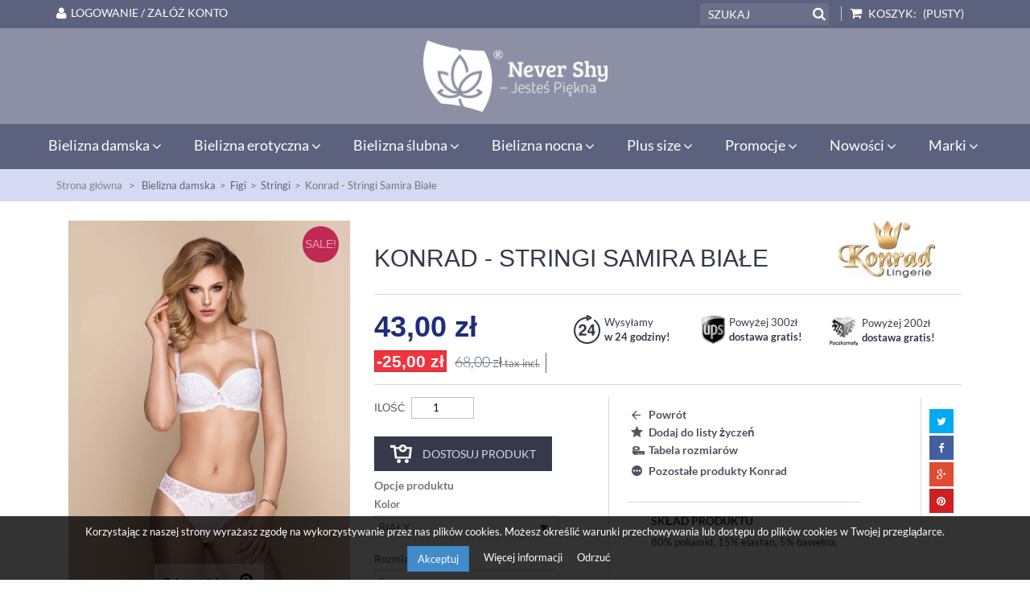

--- FILE ---
content_type: text/html; charset=utf-8
request_url: https://nevershy.pl/stringi-damskie/konrad-stringi-samira-biale.html
body_size: 17114
content:
<!DOCTYPE HTML> <!--[if lt IE 7]><html class="no-js lt-ie9 lt-ie8 lt-ie7" lang="pl-pl"><![endif]--> <!--[if IE 7]><html class="no-js lt-ie9 lt-ie8 ie7" lang="pl-pl"><![endif]--> <!--[if IE 8]><html class="no-js lt-ie9 ie8" lang="pl-pl"><![endif]--> <!--[if gt IE 8]><html class="no-js ie9" lang="pl-pl"><![endif]--><html lang="pl-pl"><head><meta charset="utf-8" /><title>Konrad - Stringi Samira Białe - Never Shy</title><meta name="description" content="Stringi damskie Samira producenta bielizny Konrad, utrzymane w białym kolorze. Wykonane zostały z gładkiej, lśniącej dzianiny. Przód efektownie zdobiony" /><meta name="generator" content="PrestaShop" /><meta name="robots" content="index,follow" /><link rel="canonical" href="https://nevershy.pl/stringi-damskie/konrad-stringi-samira-biale.html" /><meta name="viewport" content="width=device-width, minimum-scale=0.25, maximum-scale=1.6, initial-scale=1.0" /><meta name="apple-mobile-web-app-capable" content="yes" /><link rel="icon" type="image/vnd.microsoft.icon" href="/img/ico2.ico?1764335638" /><link rel="shortcut icon" type="image/x-icon" href="/img/ico2.ico?1764335638" /><link rel="stylesheet" href="https://nevershy.pl/themes/default-bootstrap/cache/v_383_eb14adede157213f9a7d3470af9f8160_all.css" type="text/css" media="all" /><link rel="stylesheet" href="https://nevershy.pl/themes/default-bootstrap/cache/v_383_b4632cd5da8519ab97b7d34dde18182d_print.css" type="text/css" media="print" />  <meta property="og:type" content="product" /><meta property="og:url" content="https://nevershy.pl/stringi-damskie/konrad-stringi-samira-biale.html" /><meta property="og:title" content="Konrad - Stringi Samira Białe - Never Shy" /><meta property="og:site_name" content="Never Shy" /><meta property="og:description" content="Stringi damskie Samira producenta bielizny Konrad, utrzymane w białym kolorze. Wykonane zostały z gładkiej, lśniącej dzianiny. Przód efektownie zdobiony" /><meta property="og:image" content="https://nevershy.pl/9442-large_default/konrad-stringi-samira-biale.jpg" /><meta property="product:pretax_price:amount" content="34.96" /><meta property="product:pretax_price:currency" content="PLN" /><meta property="product:price:amount" content="43" /><meta property="product:price:currency" content="PLN" /> <!--[if IE 8]> 
<script src="https://oss.maxcdn.com/libs/html5shiv/3.7.0/html5shiv.js"></script> 
<script src="https://oss.maxcdn.com/libs/respond.js/1.3.0/respond.min.js"></script> <![endif]--><meta name="theme-color" content="#8D90A4"/><meta property="og:title" content=""/><meta property="og:description" content=""/><meta property="og:type" content="website"/><meta property="og:url" content=""/><meta property="og:site_name" content=""/><meta property="og:image" content=""/> <script type="application/ld+json">{
    "@context" : "http://schema.org",
    "@type" : "Organization",
    "name" : "",
    "url" : "https://nevershy.pl/",
    "logo" : {
        "@type":"ImageObject",
        "url":""
    }
}</script> <script type="application/ld+json">{
    "@context":"http://schema.org",
    "@type":"WebPage",
    "isPartOf": {
        "@type":"WebSite",
        "url":  "",
        "name": ""
    },
    "name": "",
    "url":  "https://nevershy.pl/img/polska-logo-1454109778.jpg"
}</script> </head><body id="product" class="product product-2721 product-konrad-stringi-samira-biale category-13 category-stringi-damskie hide-left-column hide-right-column lang_pl"><div id="page"><div class="header-container"> <header id="header"><div class="nav"><div class="container"><div class="row"> <nav><div class="koszyk_top clearfix"><div class="shopping_cart"> <a href="https://nevershy.pl/szybkie-zakupy" title="Pokaż mój koszyk" rel="nofollow"> <b>Koszyk:</b> <span class="ajax_cart_total unvisible"> </span> <span class="ajax_cart_no_product">(pusty)</span> </a><div class="cart_block block exclusive"><div class="block_content"><div class="cart_block_list"><p class="cart_block_no_products"> Brak produktów</p><div class="cart-prices"><div class="cart-prices-line first-line"> <span class="price cart_block_shipping_cost ajax_cart_shipping_cost unvisible"> Do ustalenia </span> <span class="unvisible"> Wysyłka </span></div><div class="cart-prices-line last-line"> <span class="price cart_block_total ajax_block_cart_total">0,00 zł</span> <span>Razem</span></div></div><p class="cart-buttons"> <a id="button_order_cart" class="btn btn-default button button-small" href="https://nevershy.pl/szybkie-zakupy" title="Realizuj zamówienie" rel="nofollow"> <span> Realizuj zamówienie </span> </a></p></div></div></div></div><div id="layer_cart"><div class="clearfix"><div class="layer_cart_product col-xs-12 col-md-12"><div class="info_tytul"> Produkt dodany poprawnie do Twojego koszyka!</div><div class="button-container"> <span class="continue btn btn-default button button-small" title="Kontynuuj zakupy"> <span> Kontynuuj zakupy </span> </span> <a class="btn btn-default button button-small" href="https://nevershy.pl/szybkie-zakupy" title="Przejdź do realizacji zamówienia" rel="nofollow"> <span> Przejdź do realizacji zamówienia </span> </a></div></div></div></div></div><div class="layer_cart_overlay"></div><div id="search_block_top" class="col-sm-4 clearfix"><form id="searchbox" method="get" action="//nevershy.pl/szukaj" > <input type="hidden" name="controller" value="search" /> <input type="hidden" name="orderby" value="position" /> <input type="hidden" name="orderway" value="desc" /> <input class="search_query form-control" type="text" id="search_query_top" name="search_query" placeholder="Szukaj" value="" /> <button type="submit" name="submit_search" class="btn btn-default button-search"> <span>Szukaj</span> </button></form></div><div class="header_user_info"> <a class="login roz1200" href="https://nevershy.pl/moje-konto" rel="nofollow" title="Zaloguj się do swojego konta klienta"> <i class="fa fa-zaloguj"> </i>Logowanie / Załóż konto </a> <a class="login roz499" href="https://nevershy.pl/moje-konto" rel="nofollow" title="Zaloguj się do swojego konta klienta"> <i class="fa fa-zaloguj"> </i>Zaloguj się </a></div></nav></div></div></div><div id="menu_top"><div class="container"><div class="row"><div id="header_logo"><h1 class="sitetitle">Konrad - Stringi Samira Białe - Never Shy <a href="https://nevershy.pl/" title="Konrad - Stringi Samira Białe - Never Shy"> <img class="logo img-responsive" src="https://nevershy.pl//themes/default-bootstrap/img/logo.png" alt="Konrad - Stringi Samira Białe - Never Shy" width="229" height="94"/> </a></h1></div></div></div></div><div id="menu_bottom"><div class="container"><div class="row"><style type="text/css">@media only screen and (max-width : 768px){
		#mega_menu_plus.ontop{
			position: static !important;
		}
	}</style>  <div id="mega_menu_plus" class="mg-contener language_ltr clearfix col-lg-12"><div class="mobi"><a title="menu"><span class='menu-item-link-text fa fa-bars'>Menu</span></a></div><ul class="mg-menu hidden-ul clearfix menu-content"><li class='mainmenu-parent menu-level-0_1 submenu'><a href='https://nevershy.pl/bielizna-damska' title='Bielizna damska' > <span class='menu-item-link-text '>Bielizna damska</span> </a><span class='submore'></span><div style='display:none' class='submenu-level-0_1 sub fullwidth clearfix'><div class='submenu-container'><div class='rows row_0' ><div style='width:25%' class='cols col_0 clearfix'><div class='content_submenu clearfix'><ul class='menulink clearfix'><li><a href='https://nevershy.pl/bielizna-damska/biustonosze' title='Biustonosze'><span class='menu-item-link-text'>Biustonosze</span></a></li><li><a href='https://nevershy.pl/bielizna-damska/figi-damskie' title='Figi'><span class='menu-item-link-text'>Figi</span></a></li></ul></div></div><div style='width:25%' class='cols col_1 clearfix'><div class='content_submenu clearfix'><ul class='menulink clearfix'><li><a href='https://nevershy.pl/pomysl-na-prezent' title='Pomysł na Prezent'><span class='menu-item-link-text'>Pomysł na Prezent</span></a></li><li><a href='https://nevershy.pl/bielizna-damska/pasy-do-ponczoch' title='Pasy do pończoch'><span class='menu-item-link-text'>Pasy do pończoch</span></a></li><li><a href='https://nevershy.pl/bielizna-damska/gorsety-damskie' title='Gorsety'><span class='menu-item-link-text'>Gorsety</span></a></li><li><a href='https://nevershy.pl/bielizna-damska/body-damskie' title='Body'><span class='menu-item-link-text'>Body</span></a></li></ul></div></div><div style='width:25%' class='cols col_2 clearfix'><div class='content_submenu clearfix'><ul class='menulink clearfix'><li><a href='https://nevershy.pl/bielizna-damska/piekne-nogi' title='Piękne Nogi'><span class='menu-item-link-text'>Piękne Nogi</span></a></li><li><a href='https://nevershy.pl/bielizna-damska/bielizna-dla-mam' title='Mama'><span class='menu-item-link-text'>Mama</span></a></li><li><a href='https://nevershy.pl/bielizna-damska/bielizna-wyszczuplajaca' title='Wyszczuplająca'><span class='menu-item-link-text'>Wyszczuplająca</span></a></li><li><a href='https://nevershy.pl/bielizna-damska/akcesoria-do-biustonoszy' title='Dodatki'><span class='menu-item-link-text'>Dodatki</span></a></li><li><a href='https://nevershy.pl/bielizna-damska/amazonki' title='Amazonki'><span class='menu-item-link-text'>Amazonki</span></a></li><li><a href='https://nevershy.pl/bielizna-damska/stroje-kapielowe-damskie' title='Stroje kąpielowe'><span class='menu-item-link-text'>Stroje kąpielowe</span></a></li><li><a href='https://nevershy.pl/bony-podarunkowe-bielizna' title='Bony podarunkowe'><span class='menu-item-link-text'>Bony podarunkowe</span></a></li><li><a href='https://nevershy.pl/bestsellery-bielizny-damskiej' title='Bestseller'><span class='menu-item-link-text'>Bestseller</span></a></li></ul></div></div><div style='width:25%' class='cols col_3 clearfix'><div class='content_submenu clearfix'><ul class='menuproduct clearfix'><li><a href='https://nevershy.pl/biustonosze-soft/bella-misteria-biustonosz-czekoladowa-finezja-soft.html' title='Bella Misteria - Biustonosz Czekoladowa Finezja Soft'> <span class='menu-item-link-text'><img src='//nevershy.pl/18265-home_default/bella-misteria-biustonosz-czekoladowa-finezja-soft.jpg' alt='Bella Misteria - Biustonosz Czekoladowa Finezja Soft'><span class='name'>Bella Misteria - Biustonosz Czekoladowa Finezja Soft</span><span class='price' style='width:100%;'>235,00 zł</span></span></a></li></ul></div></div></div></div></div></li><li class='mainmenu-parent menu-level-0_9 submenu'><a href='https://nevershy.pl/bielizna-erotyczna' title='Bielizna erotyczna' > <span class='menu-item-link-text '>Bielizna erotyczna</span> </a><span class='submore'></span><div style='display:none' class='submenu-level-0_9 sub fullwidth clearfix'><div class='submenu-container'><div class='rows row_0' ><div style='width:25%' class='cols col_0 clearfix'><div class='content_submenu clearfix'><ul class='menulink clearfix'><li><a href='https://nevershy.pl/bielizna-erotyczna/komplety-erotyczne' title='Komplety'><span class='menu-item-link-text'>Komplety</span></a></li><li><a href='https://nevershy.pl/bielizna-erotyczna/koszulki-erotyczne' title='Koszulki'><span class='menu-item-link-text'>Koszulki</span></a></li><li><a href='https://nevershy.pl/bielizna-erotyczna/bodystocking' title='Bodystocking'><span class='menu-item-link-text'>Bodystocking</span></a></li><li><a href='https://nevershy.pl/bielizna-erotyczna/sukienki-erotyczne' title='Sukienki'><span class='menu-item-link-text'>Sukienki</span></a></li><li><a href='https://nevershy.pl/bielizna-erotyczna/przebieranki-erotyczne' title='Przebieranki'><span class='menu-item-link-text'>Przebieranki</span></a></li><li><a href='https://nevershy.pl/bielizna-erotyczna/body-erotyczne' title='Body'><span class='menu-item-link-text'>Body</span></a></li><li><a href='https://nevershy.pl/bielizna-erotyczna/figi-erotyczne' title='Figi'><span class='menu-item-link-text'>Figi</span></a></li><li><a href='https://nevershy.pl/bielizna-erotyczna/gorsety-erotyczne' title='Gorsety'><span class='menu-item-link-text'>Gorsety</span></a></li><li><a href='https://nevershy.pl/bielizna-erotyczna/bielizna-erotyczna-akcesoria' title='Akcesoria'><span class='menu-item-link-text'>Akcesoria</span></a></li></ul></div></div><div style='width:25%' class='cols col_1 clearfix'><div class='content_submenu clearfix'><ul class='menuproduct clearfix'><li><a href='https://nevershy.pl/komplety-erotyczne/obsessive-komplet-cecilla-czarny.html' title='Obsessive - Komplet Cecilla Czarny'> <span class='menu-item-link-text'><img src='//nevershy.pl/15746-home_default/obsessive-komplet-cecilla-czarny.jpg' alt='Obsessive - Komplet Cecilla Czarny'><span class='name'>Obsessive - Komplet Cecilla Czarny</span><span class='price' style='width:100%;'>159,00 zł</span></span></a></li></ul></div></div><div style='width:25%' class='cols col_2 clearfix'><div class='content_submenu clearfix'><ul class='menuproduct clearfix'><li><a href='https://nevershy.pl/koszulki-erotyczne/obsessive-koszulka-basitta-czarna.html' title='Obsessive - Koszulka Basitta Czarna'> <span class='menu-item-link-text'><img src='//nevershy.pl/15543-home_default/obsessive-koszulka-basitta-czarna.jpg' alt='Obsessive - Koszulka Basitta Czarna'><span class='name'>Obsessive - Koszulka Basitta Czarna</span><span class='price' style='width:100%;'>220,00 zł</span></span></a></li></ul></div></div><div style='width:25%' class='cols col_3 clearfix'><div class='content_submenu clearfix'><ul class='menuproduct clearfix'><li><a href='https://nevershy.pl/komplety-erotyczne/obsessive-komplet-uniquella-czarny.html' title='Obsessive - Komplet Uniquella Czarny'> <span class='menu-item-link-text'><img src='//nevershy.pl/15072-home_default/obsessive-komplet-uniquella-czarny.jpg' alt='Obsessive - Komplet Uniquella Czarny'><span class='name'>Obsessive - Komplet Uniquella Czarny</span><span class='price' style='width:100%;'>165,00 zł</span></span></a></li></ul></div></div></div></div></div></li><li class='mainmenu-parent menu-level-0_4 submenu'><a href='https://nevershy.pl/bielizna-slubna' title='Bielizna ślubna' > <span class='menu-item-link-text '>Bielizna ślubna</span> </a><span class='submore'></span><div style='display:none' class='submenu-level-0_4 sub fullwidth clearfix'><div class='submenu-container'><div class='rows row_0' ><div style='width:25%' class='cols col_0 clearfix'><div class='content_submenu clearfix'><ul class='menulink clearfix'><li><a href='https://nevershy.pl/bielizna-slubna/biustonosze-slubne' title='Biustonosze'><span class='menu-item-link-text'>Biustonosze</span></a></li><li><a href='https://nevershy.pl/bielizna-slubna/figi-slubne' title='Figi'><span class='menu-item-link-text'>Figi</span></a></li><li><a href='https://nevershy.pl/bielizna-slubna/slubne-pasy-do-ponczoch' title='Pasy do pończoch'><span class='menu-item-link-text'>Pasy do pończoch</span></a></li><li><a href='https://nevershy.pl/bielizna-slubna/ponczochy-slubne' title='Pończochy'><span class='menu-item-link-text'>Pończochy</span></a></li><li><a href='https://nevershy.pl/bielizna-slubna/gorsety-slubne' title='Gorsety/Body'><span class='menu-item-link-text'>Gorsety/Body</span></a></li></ul></div></div><div style='width:25%' class='cols col_1 clearfix'><div class='content_submenu clearfix'><ul class='menuproduct clearfix'><li><a href='https://nevershy.pl/biustonosze-push-up/alles-biustonosz-glow-01-push-up-bialy.html' title='Alles - Biustonosz Glow 01 Push-up Biały'> <span class='menu-item-link-text'><img src='//nevershy.pl/18240-home_default/alles-biustonosz-glow-01-push-up-bialy.jpg' alt='Alles - Biustonosz Glow 01 Push-up Biały'><span class='name'>Alles - Biustonosz Glow 01 Push-up Biały</span><span class='price' style='width:100%;'>240,00 zł</span></span></a></li></ul></div></div><div style='width:25%' class='cols col_2 clearfix'><div class='content_submenu clearfix'><ul class='menuproduct clearfix'><li><a href='https://nevershy.pl/biustonosze-soft/gorsenia-biustonosz-pasadena-k607-soft-big-kremowy.html' title='Gorsenia - Biustonosz Pasadena K607 Soft Big Kremowy'> <span class='menu-item-link-text'><img src='//nevershy.pl/16033-home_default/gorsenia-biustonosz-pasadena-k607-soft-big-kremowy.jpg' alt='Gorsenia - Biustonosz Pasadena K607 Soft Big Kremowy'><span class='name'>Gorsenia - Biustonosz Pasadena K607 Soft Big Kremowy</span><span class='price' style=''>125,00 zł</span><span class='old_price'>175,00 zł</span></span></a></li></ul></div></div><div style='width:25%' class='cols col_3 clearfix'><div class='content_submenu clearfix'><ul class='menuproduct clearfix'><li><a href='https://nevershy.pl/biustonosze-soft/ava-biustonosz-av-1938-soft-bialy.html' title='Ava - Biustonosz AV 1938 Soft Biały'> <span class='menu-item-link-text'><img src='//nevershy.pl/15197-home_default/ava-biustonosz-av-1938-soft-bialy.jpg' alt='Ava - Biustonosz AV 1938 Soft Biały'><span class='name'>Ava - Biustonosz AV 1938 Soft Biały</span><span class='price' style='width:100%;'>159,00 zł</span></span></a></li></ul></div></div></div></div></div></li><li class='mainmenu-parent menu-level-0_3 submenu'><a href='https://nevershy.pl/bielizna-nocna' title='Bielizna nocna' > <span class='menu-item-link-text '>Bielizna nocna</span> </a><span class='submore'></span><div style='display:none' class='submenu-level-0_3 sub fullwidth clearfix'><div class='submenu-container'><div class='rows row_0' ><div style='width:25%' class='cols col_0 clearfix'><div class='content_submenu clearfix'><ul class='menulink clearfix'><li><a href='https://nevershy.pl/bielizna-nocna/komplety-nocne' title='Komplety'><span class='menu-item-link-text'>Komplety</span></a></li><li><a href='https://nevershy.pl/bielizna-nocna/pizamy-damskie' title='Piżamy'><span class='menu-item-link-text'>Piżamy</span></a></li><li><a href='https://nevershy.pl/bielizna-nocna/halki-nocne' title='Halki'><span class='menu-item-link-text'>Halki</span></a></li><li><a href='https://nevershy.pl/bielizna-nocna/szlafroki-damskie' title='Szlafroki'><span class='menu-item-link-text'>Szlafroki</span></a></li><li><a href='https://nevershy.pl/bielizna-nocna/koszule-nocne' title='Koszulki'><span class='menu-item-link-text'>Koszulki</span></a></li></ul></div></div><div style='width:25%' class='cols col_1 clearfix'><div class='content_submenu clearfix'><ul class='menuproduct clearfix'><li><a href='https://nevershy.pl/halki-nocne/unikat-hala-madison.html' title='Unikat - Halka Madison'> <span class='menu-item-link-text'><img src='//nevershy.pl/14995-home_default/unikat-hala-madison.jpg' alt='Unikat - Halka Madison'><span class='name'>Unikat - Halka Madison</span><span class='price' style='width:100%;'>159,00 zł</span></span></a></li></ul></div></div><div style='width:25%' class='cols col_2 clearfix'><div class='content_submenu clearfix'><ul class='menuproduct clearfix'><li><a href='https://nevershy.pl/koszule-nocne/donna-koszulka-nocna-sharon-czarna.html' title='Donna - Koszulka Nocna Sharon Czarna'> <span class='menu-item-link-text'><img src='//nevershy.pl/14611-home_default/donna-koszulka-nocna-sharon-czarna.jpg' alt='Donna - Koszulka Nocna Sharon Czarna'><span class='name'>Donna - Koszulka Nocna Sharon Czarna</span><span class='price' style='width:100%;'>135,00 zł</span></span></a></li></ul></div></div><div style='width:25%' class='cols col_3 clearfix'><div class='content_submenu clearfix'><ul class='menuproduct clearfix'><li><a href='https://nevershy.pl/glowna/dkaren-komplet-nocny-marcela-czarny.html' title='Dkaren - Komplet Nocny Marcela Czarny'> <span class='menu-item-link-text'><img src='//nevershy.pl/14975-home_default/dkaren-komplet-nocny-marcela-czarny.jpg' alt='Dkaren - Komplet Nocny Marcela Czarny'><span class='name'>Dkaren - Komplet Nocny Marcela Czarny</span><span class='price' style='width:100%;'>155,00 zł</span></span></a></li></ul></div></div></div></div></div></li><li class='mainmenu-parent menu-level-0_5 submenu'><a href='https://nevershy.pl/bielizna-damska-xxl' title='Plus size' > <span class='menu-item-link-text '>Plus size</span> </a><span class='submore'></span><div style='display:none' class='submenu-level-0_5 sub fullwidth clearfix'><div class='submenu-container'><div class='rows row_0' ><div style='width:25%' class='cols col_0 clearfix'><div class='content_submenu clearfix'><ul class='menulink clearfix'><li><a href='https://nevershy.pl/bielizna-slubna/biustonosze-slubne' title='Biustonosze'><span class='menu-item-link-text'>Biustonosze</span></a></li><li><a href='https://nevershy.pl/bielizna-slubna/figi-slubne' title='Figi'><span class='menu-item-link-text'>Figi</span></a></li><li><a href='https://nevershy.pl/bielizna-slubna/slubne-pasy-do-ponczoch' title='Pasy do pończoch'><span class='menu-item-link-text'>Pasy do pończoch</span></a></li><li><a href='https://nevershy.pl/bielizna-slubna/ponczochy-slubne' title='Pończochy'><span class='menu-item-link-text'>Pończochy</span></a></li><li><a href='https://nevershy.pl/bielizna-slubna/gorsety-slubne' title='Gorsety/Body'><span class='menu-item-link-text'>Gorsety/Body</span></a></li></ul></div></div><div style='width:25%' class='cols col_1 clearfix'><div class='content_submenu clearfix'><ul class='menuproduct clearfix'><li><a href='https://nevershy.pl/biustonosze-xxl-soft/nessa-biustonosz-sonata-soft-szary.html' title='Nessa - Biustonosz Sonata Soft Szary'> <span class='menu-item-link-text'><img src='//nevershy.pl/18051-home_default/nessa-biustonosz-sonata-soft-szary.jpg' alt='Nessa - Biustonosz Sonata Soft Szary'><span class='name'>Nessa - Biustonosz Sonata Soft Szary</span><span class='price' style=''>140,00 zł</span><span class='old_price'>229,00 zł</span></span></a></li></ul></div></div><div style='width:25%' class='cols col_2 clearfix'><div class='content_submenu clearfix'><ul class='menuproduct clearfix'><li><a href='https://nevershy.pl/biustonosze-soft/bella-misteria-biustonosz-subtelna-pokusa-033-soft-bialy.html' title='Bella Misteria - Biustonosz Subtelna Pokusa 033 Soft Biały'> <span class='menu-item-link-text'><img src='//nevershy.pl/18021-home_default/bella-misteria-biustonosz-subtelna-pokusa-033-soft-bialy.jpg' alt='Bella Misteria - Biustonosz Subtelna Pokusa 033 Soft Biały'><span class='name'>Bella Misteria - Biustonosz Subtelna Pokusa 033 Soft Biały</span><span class='price' style='width:100%;'>299,00 zł</span></span></a></li></ul></div></div><div style='width:25%' class='cols col_3 clearfix'><div class='content_submenu clearfix'><ul class='menuproduct clearfix'><li><a href='https://nevershy.pl/biustonosze-soft/kris-biustonosz-pure-soft-full-cup.html' title='Kris - Biustonosz Pure Soft Full Cup'> <span class='menu-item-link-text'><img src='//nevershy.pl/18207-home_default/kris-biustonosz-pure-soft-full-cup.jpg' alt='Kris - Biustonosz Pure Soft Full Cup'><span class='name'>Kris - Biustonosz Pure Soft Full Cup</span><span class='price' style=''>217,00 zł</span><span class='old_price'>317,00 zł</span></span></a></li></ul></div></div></div></div></div></li><li class='mainmenu-parent menu-level-0_6 submenu'><a href='/101-promocje' title='Promocje' > <span class='menu-item-link-text '>Promocje</span> </a><span class='submore'></span><div style='display:none' class='submenu-level-0_6 sub fullwidth clearfix'><div class='submenu-container'><div class='rows row_0' ><div style='width:25%' class='cols col_0 clearfix'><div class='content_submenu clearfix'><ul class='menulink clearfix'><li><a href='https://nevershy.pl/promocje-bielizny-damskiej/promocje-biustonoszy' title='Biustonosze'><span class='menu-item-link-text'>Biustonosze</span></a></li><li><a href='https://nevershy.pl/promocje-bielizny-damskiej/promocje-figi-damskie' title='Figi'><span class='menu-item-link-text'>Figi</span></a></li><li><a href='https://nevershy.pl/promocje-bielizny-damskiej/promocje-pasy-do-ponczoch' title='Pasy do pończoch'><span class='menu-item-link-text'>Pasy do pończoch</span></a></li><li><a href='https://nevershy.pl/promocje-bielizny-damskiej/promocje-bielizny-nocnej' title='Nocna'><span class='menu-item-link-text'>Nocna</span></a></li><li><a href='https://nevershy.pl/promocje-bielizny-damskiej/promocje-bielizny-erotycznej' title='Erotyczna'><span class='menu-item-link-text'>Erotyczna</span></a></li><li><a href='https://nevershy.pl/promocje-bielizny-damskiej/promocje-stroje-kapielowe' title='Stroje kąpielowe'><span class='menu-item-link-text'>Stroje kąpielowe</span></a></li></ul></div></div><div style='width:25%' class='cols col_1 clearfix'><div class='content_submenu clearfix'><ul class='menuproduct clearfix'><li><a href='https://nevershy.pl/biustonosze-semi-soft/dalia-biustonosz-virgo-k37-semi-soft-czarny.html' title='Dalia - Biustonosz Virgo K37 Semi-soft Czarny'> <span class='menu-item-link-text'><img src='//nevershy.pl/17877-home_default/dalia-biustonosz-virgo-k37-semi-soft-czarny.jpg' alt='Dalia - Biustonosz Virgo K37 Semi-soft Czarny'><span class='name'>Dalia - Biustonosz Virgo K37 Semi-soft Czarny</span><span class='price' style=''>145,00 zł</span><span class='old_price'>269,00 zł</span></span></a></li></ul></div></div><div style='width:25%' class='cols col_2 clearfix'><div class='content_submenu clearfix'><ul class='menuproduct clearfix'><li><a href='https://nevershy.pl/biustonosze-soft/novika-biustonosz-angelina-no-03-soft-rouge.html' title='Novika - Biustonosz Angelina No 03 Soft Rouge'> <span class='menu-item-link-text'><img src='//nevershy.pl/16389-home_default/novika-biustonosz-angelina-no-03-soft-rouge.jpg' alt='Novika - Biustonosz Angelina No 03 Soft Rouge'><span class='name'>Novika - Biustonosz Angelina No 03 Soft Rouge</span><span class='price' style=''>140,00 zł</span><span class='old_price'>265,00 zł</span></span></a></li></ul></div></div><div style='width:25%' class='cols col_3 clearfix'><div class='content_submenu clearfix'><ul class='menuproduct clearfix'><li><a href='https://nevershy.pl/biustonosze-semi-soft/novika-biustonosz-gillian-no-02-semi-soft-rouge.html' title='Novika - Biustonosz Gillian No 02 Semi-soft Rouge'> <span class='menu-item-link-text'><img src='//nevershy.pl/16532-home_default/novika-biustonosz-gillian-no-02-semi-soft-rouge.jpg' alt='Novika - Biustonosz Gillian No 02 Semi-soft Rouge'><span class='name'>Novika - Biustonosz Gillian No 02 Semi-soft Rouge</span><span class='price' style=''>150,00 zł</span><span class='old_price'>272,00 zł</span></span></a></li></ul></div></div></div></div></div></li><li class='mainmenu-parent menu-level-0_8 submenu'><a href='https://nevershy.pl/nowosci-bielizna-damska' title='Nowości' > <span class='menu-item-link-text '>Nowości</span> </a><span class='submore'></span><div style='display:none' class='submenu-level-0_8 sub fullwidth clearfix'><div class='submenu-container'><div class='rows row_0' ><div style='width:20%' class='cols col_0 clearfix'><div class='content_submenu clearfix'><ul class='menulink clearfix'><li><a href='https://nevershy.pl/bielizna-damska/biustonosze' title='Biustonosze'><span class='menu-item-link-text'>Biustonosze</span></a></li><li><a href='https://nevershy.pl/bielizna-damska/figi-damskie' title='Figi'><span class='menu-item-link-text'>Figi</span></a></li><li><a href='https://nevershy.pl/bielizna-damska/stroje-kapielowe-damskie' title='Stroje kąpielowe'><span class='menu-item-link-text'>Stroje kąpielowe</span></a></li></ul></div></div><div style='width:20%' class='cols col_1 clearfix'><div class='content_submenu clearfix'><ul class='menuproduct clearfix'><li><a href='https://nevershy.pl/biustonosze-semi-soft/kinga-biustonosz-luna-sc-1098-big-semi-soft-bialy.html' title='Kinga - Biustonosz Luna SC-1098 Semi-soft Ecru'> <span class='menu-item-link-text'><img src='//nevershy.pl/18256-home_default/kinga-biustonosz-luna-sc-1098-big-semi-soft-bialy.jpg' alt='Kinga - Biustonosz Luna SC-1098 Semi-soft Ecru'><span class='name'>Kinga - Biustonosz Luna SC-1098 Semi-soft Ecru</span><span class='price' style='width:100%;'>220,00 zł</span></span></a></li></ul></div></div><div style='width:20%' class='cols col_2 clearfix'><div class='content_submenu clearfix'><ul class='menuproduct clearfix'><li><a href='https://nevershy.pl/biustonosze-soft/bella-misteria-biustonosz-morelowa-iluzja-soft.html' title='Bella Misteria - Biustonosz Morelowa Iluzja Soft'> <span class='menu-item-link-text'><img src='//nevershy.pl/18222-home_default/bella-misteria-biustonosz-morelowa-iluzja-soft.jpg' alt='Bella Misteria - Biustonosz Morelowa Iluzja Soft'><span class='name'>Bella Misteria - Biustonosz Morelowa Iluzja Soft</span><span class='price' style='width:100%;'>219,00 zł</span></span></a></li></ul></div></div><div style='width:20%' class='cols col_3 clearfix'><div class='content_submenu clearfix'><ul class='menuproduct clearfix'><li><a href='https://nevershy.pl/biustonosze-semi-soft/novika-biustonosz-harper-n-02-semi-soft-rouge.html' title='Novika - Biustonosz Harper N° 02 Semi-soft Rouge'> <span class='menu-item-link-text'><img src='//nevershy.pl/18019-home_default/novika-biustonosz-harper-n-02-semi-soft-rouge.jpg' alt='Novika - Biustonosz Harper N° 02 Semi-soft Rouge'><span class='name'>Novika - Biustonosz Harper N° 02 Semi-soft Rouge</span><span class='price' style=''>160,00 zł</span><span class='old_price'>320,00 zł</span></span></a></li></ul></div></div><div style='width:20%' class='cols col_4 clearfix'><div class='content_submenu clearfix'><ul class='menuproduct clearfix'><li><a href='https://nevershy.pl/biustonosze-soft/kinga-biustonosz-luna-sc-1100-soft-bialy.html' title='Kinga - Biustonosz Luna SC-1100 Soft Biały'> <span class='menu-item-link-text'><img src='//nevershy.pl/18091-home_default/kinga-biustonosz-luna-sc-1100-soft-bialy.jpg' alt='Kinga - Biustonosz Luna SC-1100 Soft Biały'><span class='name'>Kinga - Biustonosz Luna SC-1100 Soft Biały</span><span class='price' style='width:100%;'>189,00 zł</span></span></a></li></ul></div></div></div></div></div></li><li class='mainmenu-parent menu-level-0_7 submenu'><a href='https://nevershy.pl/producenci-bielizny-damskiej' title='Marki' > <span class='menu-item-link-text '>Marki</span> </a><span class='submore'></span><div style='display:none' class='submenu-level-0_7 sub fullwidth clearfix'><div class='submenu-container'><div class='rows row_0' ><div style='width:13%' class='cols col_0 clearfix'><div class='content_submenu clearfix'><ul class='menulink clearfix'><li><a href='https://nevershy.pl/producenci-bielizny-damskiej/bielizna-damska-nessa' title='Nessa'><span class='menu-item-link-text'>Nessa</span></a></li><li><a href='https://nevershy.pl/producenci-bielizny-damskiej/bielizna-damska-samanta' title='Samanta'><span class='menu-item-link-text'>Samanta</span></a></li></ul></div></div><div style='width:13%' class='cols col_1 clearfix'><div class='content_submenu clearfix'><ul class='menulink clearfix'><li><a href='https://nevershy.pl/producenci-bielizny-damskiej/bielizna-damska-alles' title='Alles'><span class='menu-item-link-text'>Alles</span></a></li><li><a href='https://nevershy.pl/producenci-bielizny-damskiej/bielizna-damska-ava' title='Ava'><span class='menu-item-link-text'>Ava</span></a></li><li><a href='https://nevershy.pl/producenci-bielizny-damskiej/bielizna-damska-dalia' title='Dalia'><span class='menu-item-link-text'>Dalia</span></a></li><li><a href='https://nevershy.pl/producenci-bielizny-damskiej/bielizna-damska-gaia' title='Gaia'><span class='menu-item-link-text'>Gaia</span></a></li><li><a href='https://nevershy.pl/producenci-bielizny-damskiej/bielizna-damska-konrad' title='Konrad'><span class='menu-item-link-text'>Konrad</span></a></li><li><a href='https://nevershy.pl/producenci-bielizny-damskiej/bielizna-damska-kris' title='Kris'><span class='menu-item-link-text'>Kris</span></a></li><li><a href='https://nevershy.pl/producenci-bielizny-damskiej/bielizna-damska-mat' title='Mat'><span class='menu-item-link-text'>Mat</span></a></li><li><a href='https://nevershy.pl/producenci-bielizny-damskiej/bielizna-damska-sawren' title='Sawren'><span class='menu-item-link-text'>Sawren</span></a></li><li><a href='https://nevershy.pl/producenci-bielizny-damskiej/bielizna-damska-unikat' title='Unikat'><span class='menu-item-link-text'>Unikat</span></a></li><li><a href='https://nevershy.pl/producenci-bielizny-damskiej/bielizna-damska-wies-mann' title='Wies-mann'><span class='menu-item-link-text'>Wies-mann</span></a></li></ul></div></div><div style='width:13%' class='cols col_2 clearfix'><div class='content_submenu clearfix'><ul class='menulink clearfix'><li><a href='https://nevershy.pl/producenci-bielizny-damskiej/bielizna-damska-roza' title='Róża'><span class='menu-item-link-text'>Róża</span></a></li><li><a href='https://nevershy.pl/producenci-bielizny-damskiej/bielizna-damska-agio' title='Agio'><span class='menu-item-link-text'>Agio</span></a></li><li><a href='https://nevershy.pl/producenci-bielizny-damskiej/bielizna-damska-barbara' title='Barbara'><span class='menu-item-link-text'>Barbara</span></a></li><li><a href='https://nevershy.pl/producenci-bielizny-damskiej/bielizna-damska-dama-kier' title='Dama Kier'><span class='menu-item-link-text'>Dama Kier</span></a></li><li><a href='https://nevershy.pl/producenci-bielizny-damskiej/bielizna-damska-fernand-peril' title='Fernand Peril'><span class='menu-item-link-text'>Fernand Peril</span></a></li><li><a href='https://nevershy.pl/producenci-bielizny-damskiej/bielizna-damska-gorsenia' title='Gorsenia'><span class='menu-item-link-text'>Gorsenia</span></a></li><li><a href='https://nevershy.pl/producenci-bielizny-damskiej/bielizna-damska-kinga' title='Kinga'><span class='menu-item-link-text'>Kinga</span></a></li><li><a href='https://nevershy.pl/producenci-bielizny-damskiej/bielizna-damska-mefemi' title='Mefemi'><span class='menu-item-link-text'>Mefemi</span></a></li><li><a href='https://nevershy.pl/producenci-bielizny-damskiej/bielizna-damska-lisca' title='Lisca'><span class='menu-item-link-text'>Lisca</span></a></li><li><a href='https://nevershy.pl/producenci-bielizny-damskiej/bielizna-damska-room-669' title='Room 669'><span class='menu-item-link-text'>Room 669</span></a></li></ul></div></div><div style='width:13%' class='cols col_3 clearfix'><div class='content_submenu clearfix'><ul class='menulink clearfix'><li><a href='https://nevershy.pl/producenci-bielizny-damskiej/bielizna-damska-sapph' title='Sapph'><span class='menu-item-link-text'>Sapph</span></a></li><li><a href='https://nevershy.pl/producenci-bielizny-damskiej/bielizna-damska-freya' title='Freya'><span class='menu-item-link-text'>Freya</span></a></li><li><a href='https://nevershy.pl/producenci-bielizny-damskiej/bielizna-damska-samanta' title='Samanta'><span class='menu-item-link-text'>Samanta</span></a></li></ul></div></div><div style='width:13%' class='cols col_4 clearfix'><div class='content_submenu clearfix'><ul class='menulink clearfix'><li><a href='https://nevershy.pl/producenci-bielizny-damskiej/bielizna-damska-hamana' title='Hamana'><span class='menu-item-link-text'>Hamana</span></a></li><li><a href='https://nevershy.pl/producenci-bielizny-damskiej/bielizna-damska-irall' title='Irall'><span class='menu-item-link-text'>Irall</span></a></li><li><a href='https://nevershy.pl/producenci-bielizny-damskiej/bielizna-damska-lavel' title='Lavel'><span class='menu-item-link-text'>Lavel</span></a></li><li><a href='https://nevershy.pl/producenci-bielizny-damskiej/bielizna-nocna-pigeon' title='Pigeon'><span class='menu-item-link-text'>Pigeon</span></a></li><li><a href='https://nevershy.pl/producenci-bielizny-damskiej/bielizna-wyszczuplajaca-plie' title='Plie'><span class='menu-item-link-text'>Plie</span></a></li><li><a href='https://nevershy.pl/producenci-bielizny-damskiej/bielizna-nocna-sensis' title='Sensis'><span class='menu-item-link-text'>Sensis</span></a></li><li><a href='https://nevershy.pl/producenci-bielizny-damskiej/stroje-kapielowe-feba' title='Feba'><span class='menu-item-link-text'>Feba</span></a></li></ul></div></div><div style='width:13%' class='cols col_5 clearfix'><div class='content_submenu clearfix'><ul class='menulink clearfix'><li><a href='https://nevershy.pl/producenci-bielizny-damskiej/bielizna-erotyczna-anais-apparel' title='Anais Apparel'><span class='menu-item-link-text'>Anais Apparel</span></a></li><li><a href='https://nevershy.pl/producenci-bielizny-damskiej/bielizna-erotyczna-andalea' title='Andalea'><span class='menu-item-link-text'>Andalea</span></a></li><li><a href='https://nevershy.pl/producenci-bielizny-damskiej/bielizna-erotyczna-obsessive' title='Obsessive'><span class='menu-item-link-text'>Obsessive</span></a></li><li><a href='https://nevershy.pl/producenci-bielizny-damskiej/bielizna-erotyczna-excellent-beauty' title='Excellent Beauty'><span class='menu-item-link-text'>Excellent Beauty</span></a></li><li><a href='https://nevershy.pl/producenci-bielizny-damskiej/bielizna-erotyczna-livia-corsetti' title='Livia Corsetti'><span class='menu-item-link-text'>Livia Corsetti</span></a></li><li><a href='https://nevershy.pl/producenci-bielizny-damskiej/bielizna-erotyczna-cofashion' title='Cofashion'><span class='menu-item-link-text'>Cofashion</span></a></li><li><a href='https://nevershy.pl/producenci-bielizny-damskiej/bielizna-damska-passion' title='Passion'><span class='menu-item-link-text'>Passion</span></a></li></ul></div></div></div></div></div></li></ul></div>  </div></div></div> </header></div><div class="breadcrumb clearfix"><div class="content"> <a class="home" href="https://nevershy.pl/" title="Powr&oacute;t do strony gł&oacute;wnej">Strona gł&oacute;wna</a> <span class="navigation-pipe">&gt;</span> <span class="navigation_page"><span itemscope itemtype="http://data-vocabulary.org/Breadcrumb"><a itemprop="url" href="https://nevershy.pl/bielizna-damska" title="Bielizna damska" ><span itemprop="title">Bielizna damska</span></a></span><span class="navigation-pipe">></span><span itemscope itemtype="http://data-vocabulary.org/Breadcrumb"><a itemprop="url" href="https://nevershy.pl/bielizna-damska/figi-damskie" title="Figi" ><span itemprop="title">Figi</span></a></span><span class="navigation-pipe">></span><span itemscope itemtype="http://data-vocabulary.org/Breadcrumb"><a itemprop="url" href="https://nevershy.pl/bielizna-damska/figi-damskie/stringi-damskie" title="Stringi" ><span itemprop="title">Stringi</span></a></span><span class="navigation-pipe">></span>Konrad - Stringi Samira Białe</span></div></div><div class="columns-container"><div id="columns" class="container"><div class="row"><div id="center_column" class="center_column col-xs-12 col-sm-12">  <div itemscope itemtype="https://schema.org/Product"><meta itemprop="url" content="https://nevershy.pl/stringi-damskie/konrad-stringi-samira-biale.html"><div class="primary_block row"><div class="pb-left-column col-xs-12 col-sm-4 col-md-4"><div id="image-block" class="clearfix"> <span class="sale-box no-print"> <span class="sale-label">Sale!</span> </span> <span id="view_full_size"> <img id="bigpic" itemprop="image" src="https://nevershy.pl/9442-large_default/konrad-stringi-samira-biale.jpg" title="Konrad Stringi Samira Białe" alt="Konrad Stringi Samira Białe" width="458" height="458"/> <span class="span_link no-print">Zobacz większe</span> </span></div><div id="views_block" class="clearfix hidden"><div id="thumbs_list"><ul id="thumbs_list_frame"><li id="thumbnail_9442" class="last"> <a href="https://nevershy.pl/9442-thickbox_default/konrad-stringi-samira-biale.jpg" data-fancybox-group="other-views" class="fancybox shown" title="Konrad Stringi Samira Białe"> <img class="img-responsive" id="thumb_9442" src="https://nevershy.pl/9442-cart_default/konrad-stringi-samira-biale.jpg" alt="Konrad Stringi Samira Białe" title="Konrad Stringi Samira Białe" height="140" width="100" itemprop="image" /> </a></li></ul></div></div></div><div class="pb-right-column col-xs-12 col-sm-8 col-md-8"><div id="tytul_producent"><div class="tytul"><h1 itemprop="name">Konrad - Stringi Samira Białe</h1></div><div class="producent" itemprop="brand" itemscope itemtype="http://schema.org/Organization"> <a href="https://nevershy.pl/manufacturer/konrad" title="Konrad"><img src="https://nevershy.pl/img/m/10-producent.jpg" alt="Konrad"/></a></div></div><p id="product_condition"> <label>Stan: </label><link itemprop="itemCondition" href="https://schema.org/NewCondition"/> <span class="editable">Nowy produkt</span></p><form id="buy_block" action="https://nevershy.pl/koszyk" method="post"><div id="zawartosc_kupna"><p class="hidden"> <input type="hidden" name="token" value="e941e13ad532b3c5ea2ee01102bc5aa2" /> <input type="hidden" name="id_product" value="2721" id="product_page_product_id" /> <input type="hidden" name="add" value="1" /> <input type="hidden" name="id_product_attribute" id="idCombination" value="" /></p><div class=""><div class="content_prices clearfix"><div><p class="our_price_display" itemprop="offers" itemscope itemtype="https://schema.org/Offer"><link itemprop="availability" href="https://schema.org/InStock"/><span id="our_price_display" class="price" itemprop="price" content="43">43,00 zł</span><meta itemprop="priceCurrency" content="PLN" /></p><p id="reduction_percent" style="display:none;"><span id="reduction_percent_display"></span></p><p id="reduction_amount" ><span id="reduction_amount_display">-25,00 zł</span></p><p id="old_price"><span id="old_price_display"><span class="price">68,00 zł</span> tax incl.</span></p></div><div id="dodatkowe"><div class="wysylka"><div class="grafika"><img src="../themes/default-bootstrap/img/product_24h.jpg" alt="Wysyłamy w 24 godziny!" /></div><div class="tresc">Wysyłamy<br /><b>w 24 godziny!</b></div></div><div class="ups"><div class="grafika"><img src="../themes/default-bootstrap/img/product_ups.jpg" alt="Powyżej 250zł dostawa gratis!" /></div><div class="tresc">Powyżej 300zł<br /><b>dostawa gratis!</b></div></div><div class="inpost"><div class="grafika"><img src="../themes/default-bootstrap/img/product_inpost.jpg" alt="Powyżej 100zł dostawa gratis!" /></div><div class="tresc">Powyżej 200zł<br /><b>dostawa gratis!</b></div></div></div><div class="clear"></div></div><div id="bottom_zawartosc"><div id="bottom_zawartosc_left"><div class="product_attributes clearfix"><p id="quantity_wanted_p"> <label for="quantity_wanted">Ilość</label> <input type="number" min="1" name="qty" id="quantity_wanted" class="text" value="1" /> <span class="clearfix"></span></p><p id="minimal_quantity_wanted_p" style="display: none;"> The minimum purchase order quantity for the product is <b id="minimal_quantity_label">1</b></p><div id="attributes"><div class="clearfix"></div><fieldset class="attribute_fieldset"> <label class="attribute_label" for="group_1">Kolor&nbsp;</label><div class="attribute_list"> <select name="group_1" id="group_1" class="form-control attribute_select no-print"><option value="1179" selected="selected" title="Biały">Biały</option> </select></div></fieldset><fieldset class="attribute_fieldset"> <label class="attribute_label" for="group_2">Rozmiar&nbsp;</label><div class="attribute_list"> <select name="group_2" id="group_2" class="form-control attribute_select no-print"><option value="1209" selected="selected" title="S">S</option><option value="1211" title="M">M</option> </select></div></fieldset></div></div><div class="box-cart-bottom"><div><p id="add_to_cart" class="buttons_bottom_block no-print"> <button type="submit" name="Submit" class="exclusive"> <img src="../themes/default-bootstrap/img/product_addtocart.jpg" /> <span>Dodaj do koszyka</span> </button></p></div></div></form><div id="aw_container" >  <div id="aw_box"><div class="aw_header"> <b style="font-size:14px">Opcje produktu</b></div><div class="aw_content"><form name="aw_wizard"><table width="100%" border="0">  <tr><td align="left" valign="top" width="0%"></td><td align="left" valign="top" width="100%"><div id="aw_box"><div class="aw_header"> Kolor</div><div class="aw_content"><table cellpadding="6"><tr style="height:20px"><td align="left"> <input type="hidden" name="pi_default_1" id="pi_default_1" value="0" /> <select class="aw_attribute_selected form-control " onmousedown="if($.browser.msie){this.style.width='auto'}" onblur="this.style.position='';" name="aw_group_1" id="aw_group_1" onchange="aw_select('1', this.options[this.selectedIndex].value, 1);this.style.position='';"><option value="1179" selected="selected" class="aw_group_1_1179_d">Bia&#322;y</option> </select> <input type="hidden" name="pi_1_1179_0" id="pi_1_1179" value="0" /></td></tr></table></div></div></td></tr>  <tr><td align="left" valign="top" width="0%"></td><td align="left" valign="top" width="100%"><div id="aw_box"><div class="aw_header"> Rozmiar</div><div class="aw_content"><table cellpadding="6"><tr style="height:20px"><td align="left"> <input type="hidden" name="pi_default_2" id="pi_default_2" value="0" /> <select class="aw_attribute_selected form-control " onmousedown="if($.browser.msie){this.style.width='auto'}" onblur="this.style.position='';" name="aw_group_2" id="aw_group_2" onchange="aw_select('2', this.options[this.selectedIndex].value, 1);this.style.position='';"><option value="1209" selected="selected" class="aw_group_2_1209_d">S</option><option value="1211" class="aw_group_2_1211_d">M</option><option value="1212" class="aw_group_2_1212_d">L</option> </select> <input type="hidden" name="pi_2_1209_0" id="pi_2_1209" value="0" /> <input type="hidden" name="pi_2_1211_1" id="pi_2_1211" value="0" /> <input type="hidden" name="pi_2_1212_2" id="pi_2_1212" value="0" /></td></tr></table></div></div></td></tr></table></form></div></div></div><a style="display: none;" id="exampleLink">Enable Follow</a></div><div id="bottom_zawartosc_right"><div class="opcje"><div class="left"><ul class="funkcje"><li><a href="#" onclick="goBack()"><img src="../themes/default-bootstrap/img/product_powrot.jpg" />Powr&oacute;t</a></li><li> <a id="wishlist_button_nopop" href="#" onclick="WishlistCart('wishlist_block_list', 'add', '2721', $('#idCombination').val(), document.getElementById('quantity_wanted').value); return false;" rel="nofollow" title="Dodaj do listy życzeń"> <img src="../themes/default-bootstrap/img/product_dodajdoulubionych.jpg" />Dodaj do listy życzeń </a></li><li> <a href="https://nevershy.pl/index.php?controller=attachment&id_attachment=10" class="image_attach"><img src="../themes/default-bootstrap/img/product_tabelarozmiarow.jpg" />Tabela rozmiarów</a><br /></li><div class="clearfix"></div>  <li><a href="https://nevershy.pl/manufacturer/konrad" title="Konrad" target="_blank"><img src="../themes/default-bootstrap/img/product_pozostaleprodukty.jpg" />Pozostałe produkty Konrad</a></li></ul><div class="sklad"> <span class="sklad2">Skład produktu</span><br /><p>80% poliamid, 15% elastan, 5% bawełna.</p></div></div><div class="right"><p class="socialsharing_product list-inline no-print"> <button data-type="twitter" type="button" class="btn btn-default btn-twitter social-sharing"> <i class="icon-twitter"></i> </button> <button data-type="facebook" type="button" class="btn btn-default btn-facebook social-sharing"> <i class="icon-facebook"></i> </button> <button data-type="google-plus" type="button" class="btn btn-default btn-google-plus social-sharing"> <i class="icon-google-plus"></i> </button> <button data-type="pinterest" type="button" class="btn btn-default btn-pinterest social-sharing"> <i class="icon-pinterest"></i> </button></p></div></div></div></div></div></div><div id="glowny_opis"><div class="tytul">Opis Produktu</div><div itemprop="description" class="zawartosc"><p style="text-align: justify;"><strong>Stringi damskie</strong> Samira producenta bielizny <a href="/producenci-bielizny-damskiej/bielizna-damska-konrad" target="_blank">Konrad Lingerie</a>, utrzymane w białym kolorze.&nbsp;Wykonane zostały z gładkiej, lśniącej dzianiny. Przód efektownie zdobiony wstawkami na bokach z ponętnej, delikatnej koronki o prześlicznym hafcie. U szczytu frontu mała, satynowa kokardka, elegancko i gustownie wykańcza całość. Tył gładki, delikatnie odsłaniający pośladki.&nbsp;Górny brzeg wykończono gumo-koronką. Stringi posiadają klasyczny fason zapewniający idealne dopasowanie oraz wygodę i komfort noszenia.</p><p>Skład: 80% poliamid, 15% elastan, 5% bawełna.</p></div></div><div id="oosHook" style="display: none;"></div></div></div> <section class="page-product-box"><h3 class="page-product-heading">Produkty powiązane</h3><div class="block products_block accessories-block clearfix"><div class="block_content"><ul id="bxslider" class="bxslider clearfix"><li class="item product-box ajax_block_product first_item product_accessories_description"><div class="product_desc"> <a href="https://nevershy.pl/stringi-damskie/konrad-stringi-carmelia-biale.html" title="Konrad Stringi Carmelia Białe" class="product-image product_image"> <img class="lazyOwl" src="https://nevershy.pl/4348-home_default/konrad-stringi-carmelia-biale.jpg" alt="Konrad Stringi Carmelia Białe" width="250" height="250"/> </a><div class="block_description"> <a href="https://nevershy.pl/stringi-damskie/konrad-stringi-carmelia-biale.html" title="Więcej" class="product_description"> 80% poliamid, 15%... </a></div></div><div class="s_title_block"><h5 itemprop="name" class="product-name"> <a href="https://nevershy.pl/stringi-damskie/konrad-stringi-carmelia-biale.html"> Konrad - Stringi Carmelia Białe </a></h5><div class="price"> 38,00 zł</div></div></li><li class="item product-box ajax_block_product item product_accessories_description"><div class="product_desc"> <a href="https://nevershy.pl/stringi-damskie/konrad-stringi-ginny.html" title="Konrad Stringi Ginny" class="product-image product_image"> <img class="lazyOwl" src="https://nevershy.pl/4549-home_default/konrad-stringi-ginny.jpg" alt="Konrad Stringi Ginny" width="250" height="250"/> </a><div class="block_description"> <a href="https://nevershy.pl/stringi-damskie/konrad-stringi-ginny.html" title="Więcej" class="product_description"> 80% poliamid, 15%... </a></div></div><div class="s_title_block"><h5 itemprop="name" class="product-name"> <a href="https://nevershy.pl/stringi-damskie/konrad-stringi-ginny.html"> Konrad - Stringi Ginny </a></h5><div class="price"> 38,00 zł</div></div></li><li class="item product-box ajax_block_product item product_accessories_description"><div class="product_desc"> <a href="https://nevershy.pl/figi-klasyczne/konrad-figi-samira-biale.html" title="Konrad Figi Samira Białe" class="product-image product_image"> <img class="lazyOwl" src="https://nevershy.pl/9443-home_default/konrad-figi-samira-biale.jpg" alt="Konrad Figi Samira Białe" width="250" height="250"/> </a><div class="block_description"> <a href="https://nevershy.pl/figi-klasyczne/konrad-figi-samira-biale.html" title="Więcej" class="product_description"> 80% poliamid, 15%... </a></div></div><div class="s_title_block"><h5 itemprop="name" class="product-name"> <a href="https://nevershy.pl/figi-klasyczne/konrad-figi-samira-biale.html"> Konrad - Figi Samira Białe </a></h5><div class="price"> 50,00 zł</div></div></li><li class="item product-box ajax_block_product last_item product_accessories_description"><div class="product_desc"> <a href="https://nevershy.pl/biustonosze-push-up/konrad-biustonosz-samira-push-up-kopa-bialy.html" title="Konrad Biustonosz Samira Push-up Kopa Biały" class="product-image product_image"> <img class="lazyOwl" src="https://nevershy.pl/18623-home_default/konrad-biustonosz-samira-push-up-kopa-bialy.jpg" alt="Konrad Biustonosz Samira Push-up Kopa Biały" width="250" height="250"/> </a><div class="block_description"> <a href="https://nevershy.pl/biustonosze-push-up/konrad-biustonosz-samira-push-up-kopa-bialy.html" title="Więcej" class="product_description"> </a></div></div><div class="s_title_block"><h5 itemprop="name" class="product-name"> <a href="https://nevershy.pl/biustonosze-push-up/konrad-biustonosz-samira-push-up-kopa-bialy.html"> Konrad - Biustonosz Samira Push-up Ko... </a></h5><div class="price"> 100,00 zł</div></div></li></ul></div></div> </section> <section class="page-product-box blockproductscategory"><h3 class="productscategory_h3 page-product-heading"> Produkty z tej samej kategorii:</h3><div id="productscategory_list" class="clearfix"><ul id="bxslider1" class="bxslider clearfix"><li class="product-box item"> <a href="https://nevershy.pl/stringi-damskie/alles-stringi-orlean-s.html" class="lnk_img product-image" title="Alles - Stringi Orlean's"><img src="https://nevershy.pl/4572-home_default/alles-stringi-orlean-s.jpg" alt="Alles - Stringi Orlean's" /></a><h5 itemprop="name" class="product-name"> <a href="https://nevershy.pl/stringi-damskie/alles-stringi-orlean-s.html" title="Alles - Stringi Orlean's">Alles - Stringi Orlean&#039;s</a></h5><div class="price"> <span class="price">60,00 zł</span></div></li><li class="product-box item"> <a href="https://nevershy.pl/stringi-damskie/kris-stringi-fortuna-biale.html" class="lnk_img product-image" title="Kris - Stringi Fortuna Białe"><img src="https://nevershy.pl/5945-home_default/kris-stringi-fortuna-biale.jpg" alt="Kris - Stringi Fortuna Białe" /></a><h5 itemprop="name" class="product-name"> <a href="https://nevershy.pl/stringi-damskie/kris-stringi-fortuna-biale.html" title="Kris - Stringi Fortuna Białe">Kris - Stringi Fortuna Białe</a></h5><div class="price"> <span class="price">50,00 zł</span></div></li><li class="product-box item"> <a href="https://nevershy.pl/stringi-damskie/kris-stringi-fortuna-czarne.html" class="lnk_img product-image" title="Kris - Stringi Fortuna Czarne"><img src="https://nevershy.pl/5946-home_default/kris-stringi-fortuna-czarne.jpg" alt="Kris - Stringi Fortuna Czarne" /></a><h5 itemprop="name" class="product-name"> <a href="https://nevershy.pl/stringi-damskie/kris-stringi-fortuna-czarne.html" title="Kris - Stringi Fortuna Czarne">Kris - Stringi Fortuna Czarne</a></h5><div class="price"> <span class="price">50,00 zł</span></div></li><li class="product-box item"> <a href="https://nevershy.pl/stringi-damskie/kris-stringi-fortuna-ecru.html" class="lnk_img product-image" title="Kris - Stringi Fortuna Ecru"><img src="https://nevershy.pl/5953-home_default/kris-stringi-fortuna-ecru.jpg" alt="Kris - Stringi Fortuna Ecru" /></a><h5 itemprop="name" class="product-name"> <a href="https://nevershy.pl/stringi-damskie/kris-stringi-fortuna-ecru.html" title="Kris - Stringi Fortuna Ecru">Kris - Stringi Fortuna Ecru</a></h5><div class="price"> <span class="price">50,00 zł</span></div></li><li class="product-box item"> <a href="https://nevershy.pl/stringi-damskie/ava-stringi-av-1030.html" class="lnk_img product-image" title="Ava - Stringi AV 1030"><img src="https://nevershy.pl/6916-home_default/ava-stringi-av-1030.jpg" alt="Ava - Stringi AV 1030" /></a><h5 itemprop="name" class="product-name"> <a href="https://nevershy.pl/stringi-damskie/ava-stringi-av-1030.html" title="Ava - Stringi AV 1030">Ava - Stringi AV 1030</a></h5><div class="price"> <span class="price">45,00 zł</span></div></li><li class="product-box item"> <a href="https://nevershy.pl/stringi-damskie/ava-stringi-av-605-biale.html" class="lnk_img product-image" title="Ava - Stringi AV 605 Białe"><img src="https://nevershy.pl/6918-home_default/ava-stringi-av-605-biale.jpg" alt="Ava - Stringi AV 605 Białe" /></a><h5 itemprop="name" class="product-name"> <a href="https://nevershy.pl/stringi-damskie/ava-stringi-av-605-biale.html" title="Ava - Stringi AV 605 Białe">Ava - Stringi AV 605 Białe</a></h5><div class="price"> <span class="price">33,00 zł</span></div></li><li class="product-box item"> <a href="https://nevershy.pl/stringi-damskie/nipplex-stringi-penelope-biale.html" class="lnk_img product-image" title="Nipplex - Stringi Penelope Białe"><img src="https://nevershy.pl/7251-home_default/nipplex-stringi-penelope-biale.jpg" alt="Nipplex - Stringi Penelope Białe" /></a><h5 itemprop="name" class="product-name"> <a href="https://nevershy.pl/stringi-damskie/nipplex-stringi-penelope-biale.html" title="Nipplex - Stringi Penelope Białe">Nipplex - Stringi Penelope Białe</a></h5><div class="price"> <span class="price special-price">45,00 zł</span> <span class="old-price">65,00 zł</span></div></li><li class="product-box item"> <a href="https://nevershy.pl/stringi-damskie/vena-stringi-vb-10191-czarne.html" class="lnk_img product-image" title="Vena - Stringi VB-10191 Czarne"><img src="https://nevershy.pl/7801-home_default/vena-stringi-vb-10191-czarne.jpg" alt="Vena - Stringi VB-10191 Czarne" /></a><h5 itemprop="name" class="product-name"> <a href="https://nevershy.pl/stringi-damskie/vena-stringi-vb-10191-czarne.html" title="Vena - Stringi VB-10191 Czarne">Vena - Stringi VB-10191 Czarne</a></h5><div class="price"> <span class="price">45,00 zł</span></div></li><li class="product-box item"> <a href="https://nevershy.pl/stringi-damskie/nipplex-stringi-claudia-czerwone.html" class="lnk_img product-image" title="Nipplex - Stringi Claudia Czerwone"><img src="https://nevershy.pl/8683-home_default/nipplex-stringi-claudia-czerwone.jpg" alt="Nipplex - Stringi Claudia Czerwone" /></a><h5 itemprop="name" class="product-name"> <a href="https://nevershy.pl/stringi-damskie/nipplex-stringi-claudia-czerwone.html" title="Nipplex - Stringi Claudia Czerwone">Nipplex - Stringi Claudia Czerwone</a></h5><div class="price"> <span class="price special-price">45,00 zł</span> <span class="old-price">65,00 zł</span></div></li><li class="product-box item"> <a href="https://nevershy.pl/stringi-damskie/alles-stringi-blue-diamond.html" class="lnk_img product-image" title="Alles - Stringi Blue Diamond"><img src="https://nevershy.pl/8789-home_default/alles-stringi-blue-diamond.jpg" alt="Alles - Stringi Blue Diamond" /></a><h5 itemprop="name" class="product-name"> <a href="https://nevershy.pl/stringi-damskie/alles-stringi-blue-diamond.html" title="Alles - Stringi Blue Diamond">Alles - Stringi Blue Diamond</a></h5><div class="price"> <span class="price">50,00 zł</span></div></li><li class="product-box item"> <a href="https://nevershy.pl/stringi-damskie/konrad-stringi-margot-ecru.html" class="lnk_img product-image" title="Konrad - Stringi Margot Ecru"><img src="https://nevershy.pl/9052-home_default/konrad-stringi-margot-ecru.jpg" alt="Konrad - Stringi Margot Ecru" /></a><h5 itemprop="name" class="product-name"> <a href="https://nevershy.pl/stringi-damskie/konrad-stringi-margot-ecru.html" title="Konrad - Stringi Margot Ecru">Konrad - Stringi Margot Ecru</a></h5><div class="price"> <span class="price special-price">37,00 zł</span> <span class="old-price">47,00 zł</span></div></li><li class="product-box item"> <a href="https://nevershy.pl/stringi-damskie/konrad-stringi-nori-biale.html" class="lnk_img product-image" title="Konrad - Stringi Nori Białe"><img src="https://nevershy.pl/9437-home_default/konrad-stringi-nori-biale.jpg" alt="Konrad - Stringi Nori Białe" /></a><h5 itemprop="name" class="product-name"> <a href="https://nevershy.pl/stringi-damskie/konrad-stringi-nori-biale.html" title="Konrad - Stringi Nori Białe">Konrad - Stringi Nori Białe</a></h5><div class="price"> <span class="price special-price">48,00 zł</span> <span class="old-price">68,00 zł</span></div></li><li class="product-box item"> <a href="https://nevershy.pl/stringi-damskie/wol-bar-stringi-sirtaka-biale.html" class="lnk_img product-image" title="Wol-Bar - Stringi Sirtaka Białe"><img src="https://nevershy.pl/9596-home_default/wol-bar-stringi-sirtaka-biale.jpg" alt="Wol-Bar - Stringi Sirtaka Białe" /></a><h5 itemprop="name" class="product-name"> <a href="https://nevershy.pl/stringi-damskie/wol-bar-stringi-sirtaka-biale.html" title="Wol-Bar - Stringi Sirtaka Białe">Wol-Bar - Stringi Sirtaka Białe</a></h5><div class="price"> <span class="price">66,00 zł</span></div></li><li class="product-box item"> <a href="https://nevershy.pl/figi-klasyczne/agio-figi-dm-6242-bikini-biale.html" class="lnk_img product-image" title="Agio - Figi DM-6242 Bikini Białe"><img src="https://nevershy.pl/9722-home_default/agio-figi-dm-6242-bikini-biale.jpg" alt="Agio - Figi DM-6242 Bikini Białe" /></a><h5 itemprop="name" class="product-name"> <a href="https://nevershy.pl/figi-klasyczne/agio-figi-dm-6242-bikini-biale.html" title="Agio - Figi DM-6242 Bikini Białe">Agio - Figi DM-6242 Bikini Białe</a></h5><div class="price"> <span class="price special-price">40,00 zł</span> <span class="old-price">60,00 zł</span></div></li><li class="product-box item"> <a href="https://nevershy.pl/stringi-damskie/sapph-stringi-mistress-czarne.html" class="lnk_img product-image" title="Sapph - Stringi Mistress Czarne"><img src="https://nevershy.pl/10284-home_default/sapph-stringi-mistress-czarne.jpg" alt="Sapph - Stringi Mistress Czarne" /></a><h5 itemprop="name" class="product-name"> <a href="https://nevershy.pl/stringi-damskie/sapph-stringi-mistress-czarne.html" title="Sapph - Stringi Mistress Czarne">Sapph - Stringi Mistress Czarne</a></h5><div class="price"> <span class="price">80,00 zł</span></div></li><li class="product-box item"> <a href="https://nevershy.pl/stringi-damskie/unikat-stringi-rozetta.html" class="lnk_img product-image" title="Unikat - Stringi Rozetta"><img src="https://nevershy.pl/10482-home_default/unikat-stringi-rozetta.jpg" alt="Unikat - Stringi Rozetta" /></a><h5 itemprop="name" class="product-name"> <a href="https://nevershy.pl/stringi-damskie/unikat-stringi-rozetta.html" title="Unikat - Stringi Rozetta">Unikat - Stringi Rozetta</a></h5><div class="price"> <span class="price">55,00 zł</span></div></li><li class="product-box item"> <a href="https://nevershy.pl/stringi-damskie-wies-mann/wies-mann-stringi-f-02-czarne.html" class="lnk_img product-image" title="Wies-MANN - Stringi F-02 Czarne"><img src="https://nevershy.pl/11943-home_default/wies-mann-stringi-f-02-czarne.jpg" alt="Wies-MANN - Stringi F-02 Czarne" /></a><h5 itemprop="name" class="product-name"> <a href="https://nevershy.pl/stringi-damskie-wies-mann/wies-mann-stringi-f-02-czarne.html" title="Wies-MANN - Stringi F-02 Czarne">Wies-MANN - Stringi F-02 Czarne</a></h5><div class="price"> <span class="price special-price">35,00 zł</span> <span class="old-price">50,00 zł</span></div></li><li class="product-box item"> <a href="https://nevershy.pl/stringi-damskie/nipplex-stringi-syntia-rozowe.html" class="lnk_img product-image" title="Nipplex - Stringi Syntia Różowe"><img src="https://nevershy.pl/11958-home_default/nipplex-stringi-syntia-rozowe.jpg" alt="Nipplex - Stringi Syntia Różowe" /></a><h5 itemprop="name" class="product-name"> <a href="https://nevershy.pl/stringi-damskie/nipplex-stringi-syntia-rozowe.html" title="Nipplex - Stringi Syntia Różowe">Nipplex - Stringi Syntia Różowe</a></h5><div class="price"> <span class="price special-price">40,00 zł</span> <span class="old-price">60,00 zł</span></div></li><li class="product-box item"> <a href="https://nevershy.pl/stringi-damskie/nipplex-stringi-theo-roz.html" class="lnk_img product-image" title="Nipplex - Stringi Theo Róż"><img src="https://nevershy.pl/11963-home_default/nipplex-stringi-theo-roz.jpg" alt="Nipplex - Stringi Theo Róż" /></a><h5 itemprop="name" class="product-name"> <a href="https://nevershy.pl/stringi-damskie/nipplex-stringi-theo-roz.html" title="Nipplex - Stringi Theo Róż">Nipplex - Stringi Theo Róż</a></h5><div class="price"> <span class="price special-price">40,00 zł</span> <span class="old-price">60,00 zł</span></div></li><li class="product-box item"> <a href="https://nevershy.pl/stringi-damskie/dalia-stringi-emilia-czarne.html" class="lnk_img product-image" title="Dalia - Stringi Emilia Czarne"><img src="https://nevershy.pl/12029-home_default/dalia-stringi-emilia-czarne.jpg" alt="Dalia - Stringi Emilia Czarne" /></a><h5 itemprop="name" class="product-name"> <a href="https://nevershy.pl/stringi-damskie/dalia-stringi-emilia-czarne.html" title="Dalia - Stringi Emilia Czarne">Dalia - Stringi Emilia Czarne</a></h5><div class="price"> <span class="price special-price">40,00 zł</span> <span class="old-price">65,00 zł</span></div></li><li class="product-box item"> <a href="https://nevershy.pl/stringi-damskie/dalia-stringi-emilia-bezowe.html" class="lnk_img product-image" title="Dalia - Stringi Emilia Beżowe"><img src="https://nevershy.pl/12025-home_default/dalia-stringi-emilia-bezowe.jpg" alt="Dalia - Stringi Emilia Beżowe" /></a><h5 itemprop="name" class="product-name"> <a href="https://nevershy.pl/stringi-damskie/dalia-stringi-emilia-bezowe.html" title="Dalia - Stringi Emilia Beżowe">Dalia - Stringi Emilia Beżowe</a></h5><div class="price"> <span class="price special-price">40,00 zł</span> <span class="old-price">65,00 zł</span></div></li><li class="product-box item"> <a href="https://nevershy.pl/stringi-damskie/alles-stringi-madison.html" class="lnk_img product-image" title="Alles - Stringi Madison"><img src="https://nevershy.pl/12009-home_default/alles-stringi-madison.jpg" alt="Alles - Stringi Madison" /></a><h5 itemprop="name" class="product-name"> <a href="https://nevershy.pl/stringi-damskie/alles-stringi-madison.html" title="Alles - Stringi Madison">Alles - Stringi Madison</a></h5><div class="price"> <span class="price special-price">39,00 zł</span> <span class="old-price">65,00 zł</span></div></li><li class="product-box item"> <a href="https://nevershy.pl/stringi-damskie/dalia-stringi-emilia-biale.html" class="lnk_img product-image" title="Dalia - Stringi Emilia Białe"><img src="https://nevershy.pl/12290-home_default/dalia-stringi-emilia-biale.jpg" alt="Dalia - Stringi Emilia Białe" /></a><h5 itemprop="name" class="product-name"> <a href="https://nevershy.pl/stringi-damskie/dalia-stringi-emilia-biale.html" title="Dalia - Stringi Emilia Białe">Dalia - Stringi Emilia Białe</a></h5><div class="price"> <span class="price special-price">45,00 zł</span> <span class="old-price">65,00 zł</span></div></li><li class="product-box item"> <a href="https://nevershy.pl/stringi-damskie/konrad-stringi-sonia.html" class="lnk_img product-image" title="Konrad - Stringi Sonia"><img src="https://nevershy.pl/12726-home_default/konrad-stringi-sonia.jpg" alt="Konrad - Stringi Sonia" /></a><h5 itemprop="name" class="product-name"> <a href="https://nevershy.pl/stringi-damskie/konrad-stringi-sonia.html" title="Konrad - Stringi Sonia">Konrad - Stringi Sonia</a></h5><div class="price"> <span class="price special-price">35,00 zł</span> <span class="old-price">55,00 zł</span></div></li><li class="product-box item"> <a href="https://nevershy.pl/stringi-damskie/nipplex-stringi-ramona-granat.html" class="lnk_img product-image" title="Nipplex - Stringi Ramona Granat"><img src="https://nevershy.pl/12745-home_default/nipplex-stringi-ramona-granat.jpg" alt="Nipplex - Stringi Ramona Granat" /></a><h5 itemprop="name" class="product-name"> <a href="https://nevershy.pl/stringi-damskie/nipplex-stringi-ramona-granat.html" title="Nipplex - Stringi Ramona Granat">Nipplex - Stringi Ramona Granat</a></h5><div class="price"> <span class="price special-price">35,00 zł</span> <span class="old-price">55,00 zł</span></div></li><li class="product-box item"> <a href="https://nevershy.pl/stringi-damskie/unikat-stringi-robyn-wysokie-granatowe.html" class="lnk_img product-image" title="Unikat - Stringi Robyn Wysokie Granatowe"><img src="https://nevershy.pl/13213-home_default/unikat-stringi-robyn-wysokie-granatowe.jpg" alt="Unikat - Stringi Robyn Wysokie Granatowe" /></a><h5 itemprop="name" class="product-name"> <a href="https://nevershy.pl/stringi-damskie/unikat-stringi-robyn-wysokie-granatowe.html" title="Unikat - Stringi Robyn Wysokie Granatowe">Unikat - Stringi Robyn Wysokie Granatowe</a></h5><div class="price"> <span class="price">45,00 zł</span></div></li><li class="product-box item"> <a href="https://nevershy.pl/stringi-damskie/dalia-stringi-emilia-malinowe.html" class="lnk_img product-image" title="Dalia - Stringi Emilia Mocca"><img src="https://nevershy.pl/14933-home_default/dalia-stringi-emilia-malinowe.jpg" alt="Dalia - Stringi Emilia Mocca" /></a><h5 itemprop="name" class="product-name"> <a href="https://nevershy.pl/stringi-damskie/dalia-stringi-emilia-malinowe.html" title="Dalia - Stringi Emilia Mocca">Dalia - Stringi Emilia Mocca</a></h5><div class="price"> <span class="price special-price">40,00 zł</span> <span class="old-price">79,00 zł</span></div></li><li class="product-box item"> <a href="https://nevershy.pl/stringi-damskie/alles-stringi-marie-rozowe.html" class="lnk_img product-image" title="Alles - Stringi Marie Różowe"><img src="https://nevershy.pl/15891-home_default/alles-stringi-marie-rozowe.jpg" alt="Alles - Stringi Marie Różowe" /></a><h5 itemprop="name" class="product-name"> <a href="https://nevershy.pl/stringi-damskie/alles-stringi-marie-rozowe.html" title="Alles - Stringi Marie Różowe">Alles - Stringi Marie Różowe</a></h5><div class="price"> <span class="price special-price">55,00 zł</span> <span class="old-price">95,00 zł</span></div></li><li class="product-box item"> <a href="https://nevershy.pl/stringi-damskie/dalia-stringi-pearl-szare.html" class="lnk_img product-image" title="Dalia - Stringi Pearl Szare"><img src="https://nevershy.pl/15916-home_default/dalia-stringi-pearl-szare.jpg" alt="Dalia - Stringi Pearl Szare" /></a><h5 itemprop="name" class="product-name"> <a href="https://nevershy.pl/stringi-damskie/dalia-stringi-pearl-szare.html" title="Dalia - Stringi Pearl Szare">Dalia - Stringi Pearl Szare</a></h5><div class="price"> <span class="price special-price">50,00 zł</span> <span class="old-price">109,00 zł</span></div></li><li class="product-box item"> <a href="https://nevershy.pl/stringi-damskie/alles-stringi-fiore-bikolor.html" class="lnk_img product-image" title="Alles - Stringi Fiore Bikolor"><img src="https://nevershy.pl/16528-home_default/alles-stringi-fiore-bikolor.jpg" alt="Alles - Stringi Fiore Bikolor" /></a><h5 itemprop="name" class="product-name"> <a href="https://nevershy.pl/stringi-damskie/alles-stringi-fiore-bikolor.html" title="Alles - Stringi Fiore Bikolor">Alles - Stringi Fiore Bikolor</a></h5><div class="price"> <span class="price special-price">65,00 zł</span> <span class="old-price">105,00 zł</span></div></li></ul></div> </section>  <section class="page-product-box"><h3 id="#idTab5" class="idTabHrefShort page-product-heading">Opinie o produkcie</h3><div id="idTab5"><div id="product_comments_block_tab"><p class="align_center"> <a id="new_comment_tab_btn" class="btn btn-default button button-small open-comment-form" href="#new_comment_form"> <span>Bądź pierwszym który napisze recenzję!</span> </a></p></div></div><div style="display: none;"><div id="new_comment_form"><form id="id_new_comment_form" action="#"><div class="row"><div id="left"><div class="product clearfix col-xs-12 col-sm-12"> <img src="https://nevershy.pl/9442-medium_default/konrad-stringi-samira-biale.jpg" height="100%" width="100%" alt="Konrad - Stringi Samira Białe" /></div></div><div id="right"><h2>Napisz opinię</h2><div class="new_comment_form_content col-xs-12 col-sm-12"><div id="new_comment_form_error" class="error" style="display: none; padding: 15px 25px"><ul></ul></div><ul id="criterions_list"><li> <label>Quality:</label><div class="star_content"> <input class="star not_uniform" type="radio" name="criterion[1]" value="1" /> <input class="star not_uniform" type="radio" name="criterion[1]" value="2" /> <input class="star not_uniform" type="radio" name="criterion[1]" value="3" /> <input class="star not_uniform" type="radio" name="criterion[1]" value="4" checked="checked" /> <input class="star not_uniform" type="radio" name="criterion[1]" value="5" /></div><div class="clearfix"></div></li></ul> <input id="comment_title" name="title" type="text" value="Konrad - Stringi Samira Białe"/><textarea id="content" name="content" placeholder="Komentarz:*"></textarea><input id="commentCustomerName" name="customer_name" type="text" value="" placeholder="Twoje imię i nazwisko:*" /><div id="new_comment_form_footer"> <input id="id_product_comment_send" name="id_product" type="hidden" value='2721' /><p class="fl required"><sup>*</sup> Pola wymagane</p><p class="fr"> <button id="submitNewMessage" name="submitMessage" type="submit" class="btn button button-small"> <span>Wyślij</span> </button>&nbsp; lub&nbsp; <a class="closefb" href="#"> Anuluj </a></p><div class="clearfix"></div></div></div></div></div></form></div></div><div style="display:none"> Path: <span itemscope itemtype="http://data-vocabulary.org/Breadcrumb"><a href="http://nevershy.pl/" itemprop="url" title="Return to Home"><span itemprop="title">Home</span></a></span> <span class="navigation-pipe" >&gt;</span> <span itemscope itemtype="http://data-vocabulary.org/Breadcrumb"> <a itemprop="url" href="https://nevershy.pl/bielizna-damska" title="Bielizna damska"><span itemprop="title">Bielizna damska</span></a> </span> <span class="navigation-pipe"> > </span> <span itemscope itemtype="http://data-vocabulary.org/Breadcrumb"> <a itemprop="url" href="https://nevershy.pl/bielizna-damska/figi-damskie" title="Figi"><span itemprop="title">Figi</span></a> </span> <span class="navigation-pipe"> > </span> <span itemscope itemtype="http://data-vocabulary.org/Breadcrumb"> <a itemprop="url" href="https://nevershy.pl/bielizna-damska/figi-damskie/stringi-damskie" title="Stringi"><span itemprop="title">Stringi</span></a> </span> <span class="navigation-pipe"> > </span> <span itemscope itemtype="http://data-vocabulary.org/Breadcrumb"><span itemprop="title">Konrad - Stringi Samira Białe</span></span></div><div class="clear"></div> </section><div id="stars" style="float:left; width:100%; margin:0 auto;"></div></div></div></div></div></div><div class="footer-container"> <footer id="footer" class="container"><div class="row"><section id="social_block" class="pull-right"><ul><li class="blog"> <a class="_blank" href="https://blog.nevershy.pl"> <span>Blog Nevershy</span> </a></li><li class="google-plus"> <a class="_blank" href="https://nevershy.business.site/"> <span>Google Plus</span> </a></li><li class="facebook"> <a class="_blank" href="https://www.facebook.com/NeverShy/"> <span>Facebook</span> </a></li><li class="kontakt"> <a href="/kontakt"> <span>Kontakt</span> </a></li></ul> </section><div class="clearfix"></div><section id="block_contact_infos" class="footer-block col-xs-12 col-sm-3"><div><h4>Informacja o sklepie</h4><ul class="toggle-footer"><li> Świat Bielizny<br /> ul. Modrzejowska 27, <br /> 42-500 Będzin</li><li class="tytul">Kontakt</li><li> <i class="icon-phone"></i> <span>690 640 287</span></li><li> <i class="icon-envelope-alt"></i> <span><a href="&#109;&#97;&#105;&#108;&#116;&#111;&#58;%69%77%6f%6e%61.%6a%6d%67@%67%6d%61%69%6c.%63%6f%6d" >&#x69;&#x77;&#x6f;&#x6e;&#x61;&#x2e;&#x6a;&#x6d;&#x67;&#x40;&#x67;&#x6d;&#x61;&#x69;&#x6c;&#x2e;&#x63;&#x6f;&#x6d;</a></span></li></ul></div> </section><section class="footer-block col-xs-12 col-sm-3" id="block_various_links_footer"><h4>Informacja</h4><ul class="toggle-footer"><li class="item"> <a href="https://nevershy.pl/content/o-nas" title="O nas"> O nas </a></li><li class="item"> <a href="https://nevershy.pl/content/tabele-rozmiarow-bielizny-damskiej" title="Tabele rozmiarów bielizny damskiej"> Tabele rozmiarów bielizny damskiej </a></li><li class="item"> <a href="https://nevershy.pl/content/koszty-wysylki" title="Koszty wysyłki"> Koszty wysyłki </a></li><li class="item"> <a href="https://nevershy.pl/content/program-lojalnosciowy" title="Program lojalnościowy"> Program lojalnościowy </a></li><li class="item"> <a href="https://nevershy.pl/content/polityka-prywatnosci" title="Polityka prywatności"> Polityka prywatności </a></li><li class="item"> <a href="https://nevershy.pl/content/regulamin" title="Regulamin Never Shy"> Regulamin Never Shy </a></li></ul> </section><section class="footer-block col-xs-12 col-sm-3"><h4><a href="https://nevershy.pl/moje-konto" title="Zarządzaj moim kontem klienta" rel="nofollow">Moje konto</a></h4><div class="block_content toggle-footer"><ul class="bullet"><li><a href="https://nevershy.pl/historia-zamowien" title="Moje zamówienia" rel="nofollow">Moje zamówienia</a></li><li><a href="https://nevershy.pl/pokwitowania" title="Moje rachunki" rel="nofollow">Moje rachunki</a></li><li><a href="https://nevershy.pl/adresy" title="Moje adresy" rel="nofollow">Moje adresy</a></li><li><a href="https://nevershy.pl/dane-osobiste" title="Zarządzaj moimi informacjami osobistymi" rel="nofollow">Moje informacje osobiste</a></li><li><a href="https://nevershy.pl/rabaty" title="Moje bony" rel="nofollow">Moje bony</a></li></ul></div> </section><div id="newsletter_block_left" class="block"><h4>Newsletter</h4><div class="block_content"><div class="tresc"> Zapisz się na nasz newsletter i otrzymuj informacje o nowych wpisach, gazetkach i promocjach.</div><form action="//nevershy.pl/" method="post"><div class="form-group" > <input class="inputNew form-control grey newsletter-input" id="newsletter-input" type="text" name="email" size="18" value="Wpisz swój adres email" /> <button type="submit" name="submitNewsletter" class="btn btn-default button button-small"> <span>OK</span> </button> <input type="hidden" name="action" value="0" /></div></form></div></div> <a href="#" style="right:20px; bottom:60px; opacity:0.35; background: url('https://nevershy.pl/modules/scrolltop/icon_top.png') no-repeat;" class="mypresta_scrollup">scroll</a><div id="x13pmcookiebar" data-ajax="https://nevershy.pl/module/x13privacymanager/ajax" data-token="e941e13ad532b3c5ea2ee01102bc5aa2" style="bottom: 0; top: auto;background: rgba(0, 0, 0, 0.8);padding: 10px 20px;margin: 0;color: #ffffff;width: 100%;text-align: center;z-index: 2000;" > <span class="x13pmcookiebar-text"><p>Korzystając z naszej strony wyrażasz zgodę na wykorzystywanie przez nas plików cookies. Możesz określić warunki przechowywania lub dostępu do plików cookies w Twojej przeglądarce.</p> </span> <span class="x13pmcookiebar-buttons"> <a style="color: #ffffff;" href="#" id="x13pmcookiebar-acceptation" rel="nofollow" class="btn btn-primary"> Akceptuj </a> <a style="color: #ffffff;" href="https://nevershy.pl/content/dostawa" title="Więcej informacji" rel="nofollow"> Więcej informacji </a> </span> <span class="x13pmcookiebar-close"> <a style="color: #ffffff;" href="https://www.google.pl" id="x13pmcookiebar-rejection" title="Odrzuć" rel="nofollow"> Odrzuć </a> </span></div></div> </footer></div><div class="copyright"><div class="container"><div class="copy">2026 <a href="http://nevershy.pl" title="Never Shy">Nevershy.pl</a> &copy; Wszelkie prawa zastrzeżone.</div><div class="platnosci"><img src="/themes/default-bootstrap/img/footer_platnosci.jpg" alt="Płatności w sklepie Nevershy" /></div><div class="autor">Created by: <a href="http://singular.pl" rel="nofollow" title="Sklepy PrestaShop" target="_blank">Singular.pl</a></div></div></div></div>
<script type="text/javascript">/* <![CDATA[ */;var CUSTOMIZE_TEXTFIELD=1;var FancyboxI18nClose='Zamknij';var FancyboxI18nNext='Następny';var FancyboxI18nPrev='Poprzedni';var PS_CATALOG_MODE=false;var added_to_wishlist='Produkt został pomyślnie dodany do listy życzeń.';var ajax_allowed=true;var ajaxsearch=true;var allowBuyWhenOutOfStock=false;var attribute_anchor_separator='-';var attributesCombinations=[{"id_attribute":"1179","id_attribute_group":"1","attribute":"bialy","group":"kolor"},{"id_attribute":"1211","id_attribute_group":"2","attribute":"m","group":"rozmiar"},{"id_attribute":"1212","id_attribute_group":"2","attribute":"l","group":"rozmiar"},{"id_attribute":"1209","id_attribute_group":"2","attribute":"s","group":"rozmiar"}];var availableLaterValue='';var availableNowValue='';var baseDir='https://nevershy.pl/';var baseUri='https://nevershy.pl/';var blocksearch_type='top';var combinations={"26254":{"attributes_values":{"1":"Bia\u0142y","2":"S"},"attributes":[1179,1209],"price":0,"specific_price":{"id_specific_price":"1650","id_specific_price_rule":"0","id_cart":"0","id_product":"2721","id_shop":"0","id_shop_group":"0","id_currency":"0","id_country":"0","id_group":"0","id_customer":"0","id_product_attribute":"0","price":"-1.000000","from_quantity":"1","reduction":"25.000000","reduction_tax":"1","reduction_type":"amount","from":"0000-00-00 00:00:00","to":"0000-00-00 00:00:00","score":"32"},"ecotax":0,"weight":0,"quantity":1,"reference":"0000025800","unit_impact":0,"minimal_quantity":"1","date_formatted":"","available_date":"","id_image":-1,"list":"'1179','1209'"},"26256":{"attributes_values":{"1":"Bia\u0142y","2":"L"},"attributes":[1179,1212],"price":0,"specific_price":{"id_specific_price":"1650","id_specific_price_rule":"0","id_cart":"0","id_product":"2721","id_shop":"0","id_shop_group":"0","id_currency":"0","id_country":"0","id_group":"0","id_customer":"0","id_product_attribute":"0","price":"-1.000000","from_quantity":"1","reduction":"25.000000","reduction_tax":"1","reduction_type":"amount","from":"0000-00-00 00:00:00","to":"0000-00-00 00:00:00","score":"32"},"ecotax":0,"weight":0,"quantity":0,"reference":"0000025798","unit_impact":0,"minimal_quantity":"1","date_formatted":"","available_date":"","id_image":-1,"list":"'1179','1212'"},"26255":{"attributes_values":{"1":"Bia\u0142y","2":"M"},"attributes":[1179,1211],"price":0,"specific_price":{"id_specific_price":"1650","id_specific_price_rule":"0","id_cart":"0","id_product":"2721","id_shop":"0","id_shop_group":"0","id_currency":"0","id_country":"0","id_group":"0","id_customer":"0","id_product_attribute":"0","price":"-1.000000","from_quantity":"1","reduction":"25.000000","reduction_tax":"1","reduction_type":"amount","from":"0000-00-00 00:00:00","to":"0000-00-00 00:00:00","score":"32"},"ecotax":0,"weight":0,"quantity":1,"reference":"0000025799","unit_impact":0,"minimal_quantity":"1","date_formatted":"","available_date":"","id_image":-1,"list":"'1179','1211'"}};var combinationsFromController={"26254":{"attributes_values":{"1":"Bia\u0142y","2":"S"},"attributes":[1179,1209],"price":0,"specific_price":{"id_specific_price":"1650","id_specific_price_rule":"0","id_cart":"0","id_product":"2721","id_shop":"0","id_shop_group":"0","id_currency":"0","id_country":"0","id_group":"0","id_customer":"0","id_product_attribute":"0","price":"-1.000000","from_quantity":"1","reduction":"25.000000","reduction_tax":"1","reduction_type":"amount","from":"0000-00-00 00:00:00","to":"0000-00-00 00:00:00","score":"32"},"ecotax":0,"weight":0,"quantity":1,"reference":"0000025800","unit_impact":0,"minimal_quantity":"1","date_formatted":"","available_date":"","id_image":-1,"list":"'1179','1209'"},"26256":{"attributes_values":{"1":"Bia\u0142y","2":"L"},"attributes":[1179,1212],"price":0,"specific_price":{"id_specific_price":"1650","id_specific_price_rule":"0","id_cart":"0","id_product":"2721","id_shop":"0","id_shop_group":"0","id_currency":"0","id_country":"0","id_group":"0","id_customer":"0","id_product_attribute":"0","price":"-1.000000","from_quantity":"1","reduction":"25.000000","reduction_tax":"1","reduction_type":"amount","from":"0000-00-00 00:00:00","to":"0000-00-00 00:00:00","score":"32"},"ecotax":0,"weight":0,"quantity":0,"reference":"0000025798","unit_impact":0,"minimal_quantity":"1","date_formatted":"","available_date":"","id_image":-1,"list":"'1179','1212'"},"26255":{"attributes_values":{"1":"Bia\u0142y","2":"M"},"attributes":[1179,1211],"price":0,"specific_price":{"id_specific_price":"1650","id_specific_price_rule":"0","id_cart":"0","id_product":"2721","id_shop":"0","id_shop_group":"0","id_currency":"0","id_country":"0","id_group":"0","id_customer":"0","id_product_attribute":"0","price":"-1.000000","from_quantity":"1","reduction":"25.000000","reduction_tax":"1","reduction_type":"amount","from":"0000-00-00 00:00:00","to":"0000-00-00 00:00:00","score":"32"},"ecotax":0,"weight":0,"quantity":1,"reference":"0000025799","unit_impact":0,"minimal_quantity":"1","date_formatted":"","available_date":"","id_image":-1,"list":"'1179','1211'"}};var confirm_report_message='Czy jesteś pewien, że chcesz zgłosić ten komentarz?';var contentOnly=false;var currency={"id":1,"name":"Z\u0142oty","iso_code":"PLN","iso_code_num":"985","sign":"z\u0142","blank":"1","conversion_rate":"1.000000","deleted":"0","format":"2","decimals":"1","active":"1","prefix":"","suffix":" z\u0142","id_shop_list":null,"force_id":false};var currencyBlank=1;var currencyFormat=2;var currencyRate=1;var currencySign='zł';var currentDate='2026-01-22 06:19:14';var customerGroupWithoutTax=false;var customizationFields=false;var customizationId=null;var customizationIdMessage='Dostosowywanie #';var default_eco_tax=0;var delete_txt='Usuń';var displayDiscountPrice='0';var displayList=false;var displayPrice=0;var doesntExist='Produkt nie jest dostępny w wybranym modelu. Proszę wybrać inny.';var doesntExistNoMore='Ten produkt nie występuje już w magazynie';var doesntExistNoMoreBut='w tej opcji ale jest dostępny jako';var ecotaxTax_rate=0;var favorite_products_id_product=2721;var favorite_products_url_add='https://nevershy.pl/module/favoriteproducts/actions?process=add';var favorite_products_url_remove='https://nevershy.pl/module/favoriteproducts/actions?process=remove';var fieldRequired='Wypełnij proszę wszystkie wymagane pola, potem zapisz zmiany.';var freeProductTranslation='Za darmo!';var freeShippingTranslation='Darmowa wysyłka!';var generated_date=1769059154;var groupReduction=0;var hasDeliveryAddress=false;var highDPI=false;var idDefaultImage=9442;var id_lang=1;var id_product=2721;var img_dir='https://nevershy.pl/themes/default-bootstrap/img/';var img_prod_dir='https://nevershy.pl/img/p/';var img_ps_dir='https://nevershy.pl/img/';var instantsearch=true;var isGuest=0;var isLogged=0;var isMobile=false;var jqZoomEnabled=false;var loggin_required='Musisz być zalogowany aby zarządzać listą życzeń.';var maxQuantityToAllowDisplayOfLastQuantityMessage=0;var minimalQuantity=1;var moderation_active=true;var mywishlist_url='https://nevershy.pl/module/blockwishlist/mywishlist';var noTaxForThisProduct=false;var oosHookJsCodeFunctions=[];var page_name='product';var placeholder_blocknewsletter='Wpisz swój e-mail';var priceDisplayMethod=0;var priceDisplayPrecision=2;var productAvailableForOrder=true;var productBasePriceTaxExcl=55.284553;var productBasePriceTaxExcluded=55.284553;var productBasePriceTaxIncl=68;var productHasAttributes=true;var productPrice=43;var productPriceTaxExcluded=55.284553;var productPriceTaxIncluded=68;var productPriceWithoutReduction=68;var productReference='';var productShowPrice=true;var productUnitPriceRatio=0;var product_fileButtonHtml='Wybierz plik';var product_fileDefaultHtml='Nie wybrano pliku';var product_specific_price={"id_specific_price":"1650","id_specific_price_rule":"0","id_cart":"0","id_product":"2721","id_shop":"0","id_shop_group":"0","id_currency":"0","id_country":"0","id_group":"0","id_customer":"0","id_product_attribute":"0","price":"-1.000000","from_quantity":"1","reduction":"25.000000","reduction_tax":"1","reduction_type":"amount","from":"0000-00-00 00:00:00","to":"0000-00-00 00:00:00","score":"32"};var productcomment_added='Twój komentarz został dodany!';var productcomment_added_moderation='Twój komentarz został dodany i będzie widoczny jak tylko zatwierdzi go moderator.';var productcomment_ok='Tak';var productcomment_title='Nowy komentarz';var productcomments_controller_url='https://nevershy.pl/module/productcomments/default';var productcomments_url_rewrite=true;var quantitiesDisplayAllowed=false;var quantityAvailable=0;var quickView=false;var reduction_percent=0;var reduction_price=25;var removingLinkText='usuń ten produkt z koszyka';var roundMode=2;var search_url='https://nevershy.pl/szukaj';var secure_key='d14e7dfa8bf1a49271a9393e17319966';var sharing_img='https://nevershy.pl/9442/konrad-stringi-samira-biale.jpg';var sharing_name='Konrad - Stringi Samira Białe';var sharing_url='https://nevershy.pl/stringi-damskie/konrad-stringi-samira-biale.html';var specific_currency=false;var specific_price=-1;var static_token='e941e13ad532b3c5ea2ee01102bc5aa2';var stf_msg_error='Nie można było wysłać Twojego e-maila. Sprawdź adres e-mail i spróbuj ponownie.';var stf_msg_required='Nie wypełniłeś wszystkich wymaganych pól';var stf_msg_success='Twój e-mail został poprawnie wysłany';var stf_msg_title='Wyślij do znajomego';var stf_secure_key='4ff4fce583ed69ed5157f4909c4be30a';var stock_management=1;var taxRate=23;var toBeDetermined='Do ustalenia';var token='e941e13ad532b3c5ea2ee01102bc5aa2';var upToTxt='Do';var uploading_in_progress='Przesyłanie w toku, proszę czekać ...';var usingSecureMode=true;var wishlistProductsIds=false;/* ]]> */</script> <script type="text/javascript" src="https://nevershy.pl/themes/default-bootstrap/cache/v_367_e516223091eecc4ba527cc5e463c0e29.js"></script> <script type="text/javascript">/* <![CDATA[ */;function updateFormDatas(){var nb=$('#quantity_wanted').val();var id=$('#idCombination').val();$('.paypal_payment_form input[name=quantity]').val(nb);$('.paypal_payment_form input[name=id_p_attr]').val(id);}$(document).ready(function(){var baseDirPP=baseDir.replace('http:','https:');if($('#in_context_checkout_enabled').val()!=1){$('#payment_paypal_express_checkout').click(function(){$('#paypal_payment_form_cart').submit();return false;});}var jquery_version=$.fn.jquery.split('.');if(jquery_version[0]>=1&&jquery_version[1]>=7){$('body').on('submit',".paypal_payment_form",function(){updateFormDatas();});}else{$('.paypal_payment_form').live('submit',function(){updateFormDatas();});}function displayExpressCheckoutShortcut(){var id_product=$('input[name="id_product"]').val();var id_product_attribute=$('input[name="id_product_attribute"]').val();$.ajax({type:"GET",url:baseDirPP+'/modules/paypal/express_checkout/ajax.php',data:{get_qty:"1",id_product:id_product,id_product_attribute:id_product_attribute},cache:false,success:function(result){if(result=='1'){$('#container_express_checkout').slideDown();}else{$('#container_express_checkout').slideUp();}return true;}});}$('select[name^="group_"]').change(function(){setTimeout(function(){displayExpressCheckoutShortcut()},500);});$('.color_pick').click(function(){setTimeout(function(){displayExpressCheckoutShortcut()},500);});if($('body#product').length>0){setTimeout(function(){displayExpressCheckoutShortcut()},500);}var modulePath='modules/paypal';var subFolder='/integral_evolution';var fullPath=baseDirPP+modulePath+subFolder;var confirmTimer=false;if($('form[target="hss_iframe"]').length==0){if($('select[name^="group_"]').length>0)displayExpressCheckoutShortcut();return false;}else{checkOrder();}function checkOrder(){if(confirmTimer==false)confirmTimer=setInterval(getOrdersCount,1000);}});;(window.gaDevIds=window.gaDevIds||[]).push('d6YPbH');(function(i,s,o,g,r,a,m){i['GoogleAnalyticsObject']=r;i[r]=i[r]||function(){(i[r].q=i[r].q||[]).push(arguments)},i[r].l=1*new Date();a=s.createElement(o),m=s.getElementsByTagName(o)[0];a.async=1;a.src=g;m.parentNode.insertBefore(a,m)})(window,document,'script','//www.google-analytics.com/analytics.js','ga');ga('create','UA-41827021-1','auto');ga('require','ec');;var anchor='default';var speed=500;;var width_window=$(window).width();width_window=$(window).width();if(width_window>768){showPanel(anchor,speed);}else{$('#mega_menu_plus ul li').unbind('hover');};;function goBack()
{window.history.back()};;var aw_psv="1.6";var aw_ps_version_3=161;var aw_add_to_cart_display="";var aw_unavailable_type='1';var aw_no_combination="The product does not exist in this model. Please choose another.";var aw_customize="Dostosuj produkt";var aw_add_cart="Dodaj do koszyka";var aw_ps_version=1.6;var aw_add="Add";var aw_sub="Subtract";var aw_popup=false;var aw_pi_display='';var aw_first_show_all=0;var aw_currency=1;var aw_no_disable=new Array();var aw_popup_width=700;var aw_popup_top=200;var aw_popup_left=0;$('#color_picker').attr({id:'aw_color_picker'});$('#aw_color_picker').css('display','none');if(typeof group_reduction=='undefined')
group_reduction=1;var aw_group_reduction=group_reduction;if(parseFloat(aw_psv)>=1.6)
aw_group_reduction=aw_group_reduction==1?group_reduction:1-group_reduction;$(document).ready(function(){if(aw_ps_version>=1.5)
{if(typeof product_specific_price=='undefined'){aw_ps_version=1.4;}}
$('#add_to_cart, #add_to_cart_quickshop').attr('id','aw_add_to_cart');$('#aw_add_to_cart, #add_to_cart_quickshop').show();console.log('show aw_add_to_cart');if(aw_ps_version_3<160){$('#aw_add_to_cart input, #add_to_cart_quickshop input').val(aw_customize);$('#aw_add_to_cart input, #add_to_cart_quickshop input').unbind('click').click(function(){$.scrollTo('#aw_container',1200);if(aw_add_to_cart_display!="bottom")
{$('#aw_add_to_cart input, #add_to_cart_quickshop input').val(aw_add_cart);$('#aw_add_to_cart input, #add_to_cart_quickshop input').unbind('click').click(function(){$('#aw_add_to_cart input, #add_to_cart_quickshop input').attr('disabled','disabled');aw_add_to_cart();$('#aw_add_to_cart input, #add_to_cart_quickshop input').attr('disabled',aw_ps_version_3<149?'':false);return false;});}
return false;});}
else{$('#aw_add_to_cart button span, #add_to_cart_quickshop button span').html(aw_customize);$('#aw_add_to_cart button, #add_to_cart_quickshop button').unbind('click').click(function(){function scrollToElement(selector,time,verticalOffset){time=typeof(o)!='undefined'?time:1000;verticalOffset=typeof(verticalOffset)!='undefined'?verticalOffset:0;element=$(selector);offset=element.offset();offsetTop=offset.top+verticalOffset;$('html, body').animate({scrollTop:offsetTop},time);}
scrollToElement('#aw_container',1200);if(aw_add_to_cart_display!="bottom")
{$('#aw_add_to_cart button span, #add_to_cart_quickshop button span').html(aw_add_cart);$('#aw_add_to_cart button, #add_to_cart_quickshop button').unbind('click');$('#aw_add_to_cart button, #add_to_cart_quickshop button').unbind('click').click(function(){$('#aw_add_to_cart button, #add_to_cart_quickshop button').attr('disabled','disabled');aw_add_to_cart();$('#aw_add_to_cart button, #add_to_cart_quickshop button').attr('disabled',aw_ps_version_3<149?'':false);return false;});}
return false;});}
if(productAvailableForOrder==0){console.log('hide aw_add_to_cart');$('#aw_add_to_cart input, #add_to_cart_quickshop input').css("display","none");}});if(aw_add_to_cart_display=="bottom")
{$("#quantity_wanted_p").attr("id","aw_quantity_wanted_p");$("#aw_quantity_wanted_p").css("display","none");};;aw_no_disable[1]=0;;aw_no_disable[2]=0;;$(".image_attach").fancybox({'type':'image','autoScale':false});;jQuery(document).ready(function(){var MBG=GoogleAnalyticEnhancedECommerce;MBG.setCurrency('PLN');MBG.addProductDetailView({"id":2721,"name":"\"Konrad - Stringi Samira Bia\\u0142e\"","category":"\"stringi-damskie\"","brand":"\"Konrad\"","variant":"null","type":"typical","position":"0","quantity":1,"list":"product","url":"","price":"34.96"});});;ga('send','pageview');/* ]]> */</script></body></html>

--- FILE ---
content_type: text/plain
request_url: https://www.google-analytics.com/j/collect?v=1&_v=j102&a=1369558599&t=pageview&_s=1&dl=https%3A%2F%2Fnevershy.pl%2Fstringi-damskie%2Fkonrad-stringi-samira-biale.html&ul=en-us%40posix&dt=Konrad%20-%20Stringi%20Samira%20Bia%C5%82e%20-%20Never%20Shy&sr=1280x720&vp=1280x720&_u=aGBAAEIJAAAAACAMI~&jid=471436544&gjid=1298260281&cid=1394376162.1769059158&tid=UA-41827021-1&_gid=558042144.1769059158&_r=1&_slc=1&did=d6YPbH&z=793376952
body_size: -449
content:
2,cG-ZJ6GTCM3KP